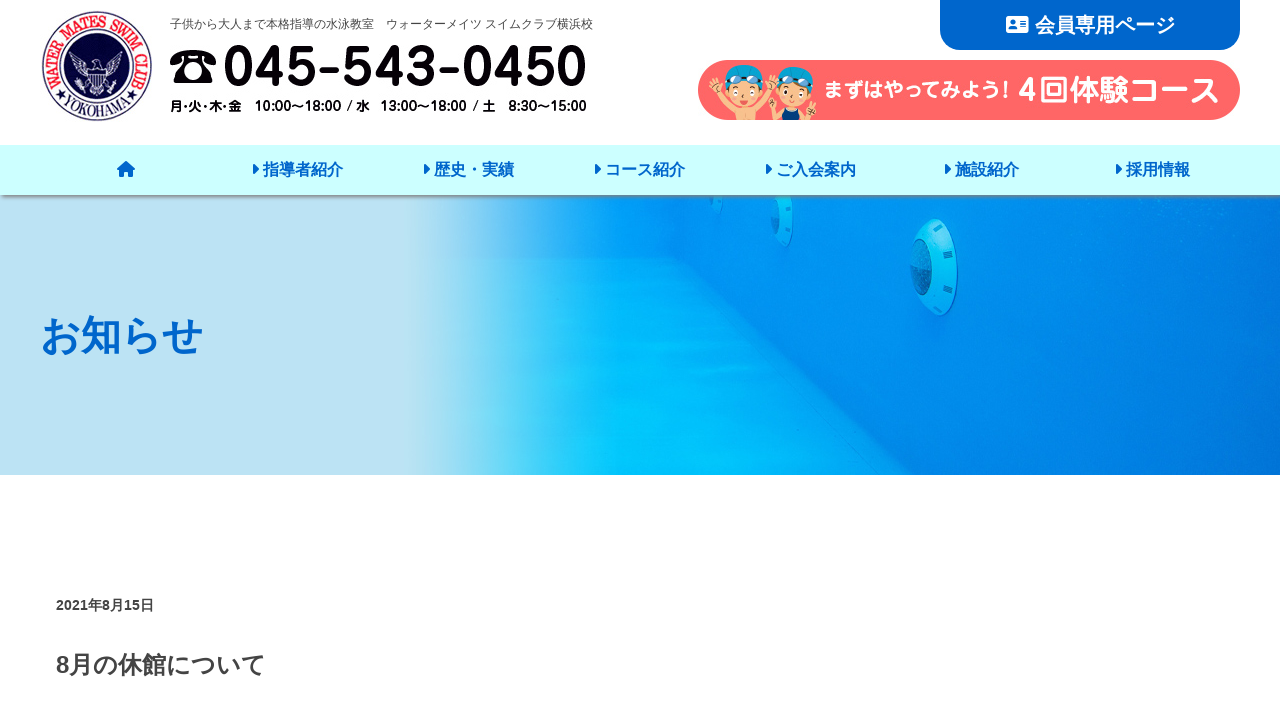

--- FILE ---
content_type: text/html; charset=UTF-8
request_url: https://wm-swimclub.com/news/closed202108/
body_size: 9601
content:

<!doctype html>
<html>
<head>
<meta charset="UTF-8">
<meta name="viewport" content="width=device-width">

<title>8月の休館について | 水泳教室ウォーターメイツ スイムクラブ横浜校</title>

<!-- ▼正規化URL▼ -->
<link rel="canonical" href="https://www.wm-swimclub.com/" />

<!-- ▼ディスクリプション▼ -->
<meta name="description" content="横浜港北区にあるスイムクラブ「ウォーターメイツ」は子供から大人まで本格的な水泳指導を誇る水泳教室です。多くのオリンピック選手を育て、これまでに約30,000人以上を指導してきました。ベビーコース、幼児コース、園児・小・中学生コース。WSSJ（スーパースイマージュニア）コース、選手コース、成人レディースコース、成人指導コース、マスターズコース、成人自由コースなど様々なコースをご用意。指導力が違います。4回体験コースも随時受付中。ぜひ一度お試し下さい" />
<meta name="keywords" content="横浜,港北区,綱島,ウォーターメイツ,スイムクラブ,スイミング,スクール,水泳教室,子供,教育,スポーツ振興" />	
<meta name ="copyright" content="Copyright (C) Watermates All rights reserved." />
<meta name="format-detection" content="telephone=no">	

<!-- ▼OGP指定▼ -->
<meta property="og:locale" content="ja_JP">
<meta property="og:type" content="website">
<meta property="og:site_name" content="水泳教室ウォーターメイツ スイムクラブ横浜校">
<meta property="og:image" content="https://wm-swimclub.com/wp-content/themes/watermates2021/imgs/ban_waterM_1200_630.jpg">
<meta property="og:title" content="8月の休館について">
<meta property="og:url" content="https://wm-swimclub.com/news/closed202108/">
<meta property="og:description" content="<p>８月３０日（月）・３１日（火）は月末休館となっております。受付業務・通常練習・バスの運行はありません。お間違いのないよう、ご注意ください。 引き続きホームページ・フェイスブックを、こまめにご確認下さいますようお願い申し上 [&hellip;]</p>
">
<meta name="twitter:card" content="summary_large_image" />

<!-- ▼各種アイコン・ファビコン▼ -->
<link rel="apple-touch-icon-precomposed" href="https://wm-swimclub.com/wp-content/themes/watermates2021/imgs/wm_fcon_180_180.jpg" />
<link rel="shortcut icon" href="https://wm-swimclub.com/wp-content/themes/watermates2021/imgs/wmicon.ico"/>

<!-- ▼レイアウトに関わる設定▼ -->
<script src="https://ajax.googleapis.com/ajax/libs/jquery/3.4.1/jquery.min.js"></script>
<script src="https://kit.fontawesome.com/4a11a41999.js" crossorigin="anonymous"></script>
	
<!--==============Animate.cssのCDNを読み込み===============-->
<link rel="stylesheet" href="https://cdnjs.cloudflare.com/ajax/libs/animate.css/4.0.0/animate.min.css">
<!--==============リセット===============-->
<link href="https://wm-swimclub.com/wp-content/themes/watermates2021/css/reset.css" rel="stylesheet" type="text/css" />
<!--==============アニメーション CS用の自作部分===============-->
<link href="https://wm-swimclub.com/wp-content/themes/watermates2021/css/ugokuweb.css" rel="stylesheet" type="text/css" />
	
<script type="text/javascript" src="https://wm-swimclub.com/wp-content/themes/watermates2021/js/scrolltop.js"></script> 

<link href="https://wm-swimclub.com/wp-content/themes/watermates2021/css/base2.css" rel="stylesheet" type="text/css" />	
<link href="https://wm-swimclub.com/wp-content/themes/watermates2021/css/pc3.css" rel="stylesheet" type="text/css" />
<link href="https://wm-swimclub.com/wp-content/themes/watermates2021/css/sp3.css" rel="stylesheet" type="text/css" />
<script type="text/javascript" src="https://wm-swimclub.com/wp-content/themes/watermates2021/js/scrolltop.js"></script>
<script type="text/javascript" src="https://wm-swimclub.com/wp-content/themes/watermates2021/js/smscroll.js"></script>
<link rel="stylesheet" href="https://cdnjs.cloudflare.com/ajax/libs/font-awesome/6.4.2/css/all.min.css" integrity="sha512-z3gLpd7yknf1YoNbCzqRKc4qyor8gaKU1qmn+CShxbuBusANI9QpRohGBreCFkKxLhei6S9CQXFEbbKuqLg0DA==" crossorigin="anonymous" referrerpolicy="no-referrer" />	

<script src="https://wm-swimclub.com/wp-content/themes/watermates2021/js/jquery.bgswitcher.js"></script> 
<script>
        jQuery(function($) {
    $('.bg-switcher').bgSwitcher({
        images: ['https://wm-swimclub.com/wp-content/themes/watermates2021/imgs/img_main1.jpg','https://wm-swimclub.com/wp-content/themes/watermates2021/imgs/img_main2.jpg'], // 切り替え画像
        Interval: 5000, //切り替えの間隔 1000=1秒
        start: true, //$.fn.bgswitcher(config)をコールした時に切り替えを開始する
        loop: true, //切り替えをループする
        shuffle: false, //背景画像の順番をシャッフルする
        effect: "fade", //エフェクトの種類 "fade" "blind" "clip" "slide" "drop" "hide"
        duration: 1000, //エフェクトの時間 1000=1秒
        easing: "swing", //エフェクトのイージング "swing" "linear"
    });
});
</script>	


<!--WPの管理画面からcssを追記して反映するように一番下に　これでstyle.cssも読み込む-->	
<link rel="stylesheet" href="https://wm-swimclub.com/wp-content/themes/watermates2021/style.css">
<meta name='robots' content='max-image-preview:large' />
<link rel="alternate" title="oEmbed (JSON)" type="application/json+oembed" href="https://wm-swimclub.com/wp-json/oembed/1.0/embed?url=https%3A%2F%2Fwm-swimclub.com%2Fnews%2Fclosed202108%2F" />
<link rel="alternate" title="oEmbed (XML)" type="text/xml+oembed" href="https://wm-swimclub.com/wp-json/oembed/1.0/embed?url=https%3A%2F%2Fwm-swimclub.com%2Fnews%2Fclosed202108%2F&#038;format=xml" />
<style id='wp-img-auto-sizes-contain-inline-css' type='text/css'>
img:is([sizes=auto i],[sizes^="auto," i]){contain-intrinsic-size:3000px 1500px}
/*# sourceURL=wp-img-auto-sizes-contain-inline-css */
</style>
<style id='wp-block-paragraph-inline-css' type='text/css'>
.is-small-text{font-size:.875em}.is-regular-text{font-size:1em}.is-large-text{font-size:2.25em}.is-larger-text{font-size:3em}.has-drop-cap:not(:focus):first-letter{float:left;font-size:8.4em;font-style:normal;font-weight:100;line-height:.68;margin:.05em .1em 0 0;text-transform:uppercase}body.rtl .has-drop-cap:not(:focus):first-letter{float:none;margin-left:.1em}p.has-drop-cap.has-background{overflow:hidden}:root :where(p.has-background){padding:1.25em 2.375em}:where(p.has-text-color:not(.has-link-color)) a{color:inherit}p.has-text-align-left[style*="writing-mode:vertical-lr"],p.has-text-align-right[style*="writing-mode:vertical-rl"]{rotate:180deg}
/*# sourceURL=https://wm-swimclub.com/wp-includes/blocks/paragraph/style.min.css */
</style>
<style id='wp-emoji-styles-inline-css' type='text/css'>

	img.wp-smiley, img.emoji {
		display: inline !important;
		border: none !important;
		box-shadow: none !important;
		height: 1em !important;
		width: 1em !important;
		margin: 0 0.07em !important;
		vertical-align: -0.1em !important;
		background: none !important;
		padding: 0 !important;
	}
/*# sourceURL=wp-emoji-styles-inline-css */
</style>
<style id='wp-block-library-inline-css' type='text/css'>
:root{--wp-block-synced-color:#7a00df;--wp-block-synced-color--rgb:122,0,223;--wp-bound-block-color:var(--wp-block-synced-color);--wp-editor-canvas-background:#ddd;--wp-admin-theme-color:#007cba;--wp-admin-theme-color--rgb:0,124,186;--wp-admin-theme-color-darker-10:#006ba1;--wp-admin-theme-color-darker-10--rgb:0,107,160.5;--wp-admin-theme-color-darker-20:#005a87;--wp-admin-theme-color-darker-20--rgb:0,90,135;--wp-admin-border-width-focus:2px}@media (min-resolution:192dpi){:root{--wp-admin-border-width-focus:1.5px}}.wp-element-button{cursor:pointer}:root .has-very-light-gray-background-color{background-color:#eee}:root .has-very-dark-gray-background-color{background-color:#313131}:root .has-very-light-gray-color{color:#eee}:root .has-very-dark-gray-color{color:#313131}:root .has-vivid-green-cyan-to-vivid-cyan-blue-gradient-background{background:linear-gradient(135deg,#00d084,#0693e3)}:root .has-purple-crush-gradient-background{background:linear-gradient(135deg,#34e2e4,#4721fb 50%,#ab1dfe)}:root .has-hazy-dawn-gradient-background{background:linear-gradient(135deg,#faaca8,#dad0ec)}:root .has-subdued-olive-gradient-background{background:linear-gradient(135deg,#fafae1,#67a671)}:root .has-atomic-cream-gradient-background{background:linear-gradient(135deg,#fdd79a,#004a59)}:root .has-nightshade-gradient-background{background:linear-gradient(135deg,#330968,#31cdcf)}:root .has-midnight-gradient-background{background:linear-gradient(135deg,#020381,#2874fc)}:root{--wp--preset--font-size--normal:16px;--wp--preset--font-size--huge:42px}.has-regular-font-size{font-size:1em}.has-larger-font-size{font-size:2.625em}.has-normal-font-size{font-size:var(--wp--preset--font-size--normal)}.has-huge-font-size{font-size:var(--wp--preset--font-size--huge)}.has-text-align-center{text-align:center}.has-text-align-left{text-align:left}.has-text-align-right{text-align:right}.has-fit-text{white-space:nowrap!important}#end-resizable-editor-section{display:none}.aligncenter{clear:both}.items-justified-left{justify-content:flex-start}.items-justified-center{justify-content:center}.items-justified-right{justify-content:flex-end}.items-justified-space-between{justify-content:space-between}.screen-reader-text{border:0;clip-path:inset(50%);height:1px;margin:-1px;overflow:hidden;padding:0;position:absolute;width:1px;word-wrap:normal!important}.screen-reader-text:focus{background-color:#ddd;clip-path:none;color:#444;display:block;font-size:1em;height:auto;left:5px;line-height:normal;padding:15px 23px 14px;text-decoration:none;top:5px;width:auto;z-index:100000}html :where(.has-border-color){border-style:solid}html :where([style*=border-top-color]){border-top-style:solid}html :where([style*=border-right-color]){border-right-style:solid}html :where([style*=border-bottom-color]){border-bottom-style:solid}html :where([style*=border-left-color]){border-left-style:solid}html :where([style*=border-width]){border-style:solid}html :where([style*=border-top-width]){border-top-style:solid}html :where([style*=border-right-width]){border-right-style:solid}html :where([style*=border-bottom-width]){border-bottom-style:solid}html :where([style*=border-left-width]){border-left-style:solid}html :where(img[class*=wp-image-]){height:auto;max-width:100%}:where(figure){margin:0 0 1em}html :where(.is-position-sticky){--wp-admin--admin-bar--position-offset:var(--wp-admin--admin-bar--height,0px)}@media screen and (max-width:600px){html :where(.is-position-sticky){--wp-admin--admin-bar--position-offset:0px}}

/*# sourceURL=wp-block-library-inline-css */
</style><style id='global-styles-inline-css' type='text/css'>
:root{--wp--preset--aspect-ratio--square: 1;--wp--preset--aspect-ratio--4-3: 4/3;--wp--preset--aspect-ratio--3-4: 3/4;--wp--preset--aspect-ratio--3-2: 3/2;--wp--preset--aspect-ratio--2-3: 2/3;--wp--preset--aspect-ratio--16-9: 16/9;--wp--preset--aspect-ratio--9-16: 9/16;--wp--preset--color--black: #000000;--wp--preset--color--cyan-bluish-gray: #abb8c3;--wp--preset--color--white: #ffffff;--wp--preset--color--pale-pink: #f78da7;--wp--preset--color--vivid-red: #cf2e2e;--wp--preset--color--luminous-vivid-orange: #ff6900;--wp--preset--color--luminous-vivid-amber: #fcb900;--wp--preset--color--light-green-cyan: #7bdcb5;--wp--preset--color--vivid-green-cyan: #00d084;--wp--preset--color--pale-cyan-blue: #8ed1fc;--wp--preset--color--vivid-cyan-blue: #0693e3;--wp--preset--color--vivid-purple: #9b51e0;--wp--preset--gradient--vivid-cyan-blue-to-vivid-purple: linear-gradient(135deg,rgb(6,147,227) 0%,rgb(155,81,224) 100%);--wp--preset--gradient--light-green-cyan-to-vivid-green-cyan: linear-gradient(135deg,rgb(122,220,180) 0%,rgb(0,208,130) 100%);--wp--preset--gradient--luminous-vivid-amber-to-luminous-vivid-orange: linear-gradient(135deg,rgb(252,185,0) 0%,rgb(255,105,0) 100%);--wp--preset--gradient--luminous-vivid-orange-to-vivid-red: linear-gradient(135deg,rgb(255,105,0) 0%,rgb(207,46,46) 100%);--wp--preset--gradient--very-light-gray-to-cyan-bluish-gray: linear-gradient(135deg,rgb(238,238,238) 0%,rgb(169,184,195) 100%);--wp--preset--gradient--cool-to-warm-spectrum: linear-gradient(135deg,rgb(74,234,220) 0%,rgb(151,120,209) 20%,rgb(207,42,186) 40%,rgb(238,44,130) 60%,rgb(251,105,98) 80%,rgb(254,248,76) 100%);--wp--preset--gradient--blush-light-purple: linear-gradient(135deg,rgb(255,206,236) 0%,rgb(152,150,240) 100%);--wp--preset--gradient--blush-bordeaux: linear-gradient(135deg,rgb(254,205,165) 0%,rgb(254,45,45) 50%,rgb(107,0,62) 100%);--wp--preset--gradient--luminous-dusk: linear-gradient(135deg,rgb(255,203,112) 0%,rgb(199,81,192) 50%,rgb(65,88,208) 100%);--wp--preset--gradient--pale-ocean: linear-gradient(135deg,rgb(255,245,203) 0%,rgb(182,227,212) 50%,rgb(51,167,181) 100%);--wp--preset--gradient--electric-grass: linear-gradient(135deg,rgb(202,248,128) 0%,rgb(113,206,126) 100%);--wp--preset--gradient--midnight: linear-gradient(135deg,rgb(2,3,129) 0%,rgb(40,116,252) 100%);--wp--preset--font-size--small: 13px;--wp--preset--font-size--medium: 20px;--wp--preset--font-size--large: 36px;--wp--preset--font-size--x-large: 42px;--wp--preset--spacing--20: 0.44rem;--wp--preset--spacing--30: 0.67rem;--wp--preset--spacing--40: 1rem;--wp--preset--spacing--50: 1.5rem;--wp--preset--spacing--60: 2.25rem;--wp--preset--spacing--70: 3.38rem;--wp--preset--spacing--80: 5.06rem;--wp--preset--shadow--natural: 6px 6px 9px rgba(0, 0, 0, 0.2);--wp--preset--shadow--deep: 12px 12px 50px rgba(0, 0, 0, 0.4);--wp--preset--shadow--sharp: 6px 6px 0px rgba(0, 0, 0, 0.2);--wp--preset--shadow--outlined: 6px 6px 0px -3px rgb(255, 255, 255), 6px 6px rgb(0, 0, 0);--wp--preset--shadow--crisp: 6px 6px 0px rgb(0, 0, 0);}:where(.is-layout-flex){gap: 0.5em;}:where(.is-layout-grid){gap: 0.5em;}body .is-layout-flex{display: flex;}.is-layout-flex{flex-wrap: wrap;align-items: center;}.is-layout-flex > :is(*, div){margin: 0;}body .is-layout-grid{display: grid;}.is-layout-grid > :is(*, div){margin: 0;}:where(.wp-block-columns.is-layout-flex){gap: 2em;}:where(.wp-block-columns.is-layout-grid){gap: 2em;}:where(.wp-block-post-template.is-layout-flex){gap: 1.25em;}:where(.wp-block-post-template.is-layout-grid){gap: 1.25em;}.has-black-color{color: var(--wp--preset--color--black) !important;}.has-cyan-bluish-gray-color{color: var(--wp--preset--color--cyan-bluish-gray) !important;}.has-white-color{color: var(--wp--preset--color--white) !important;}.has-pale-pink-color{color: var(--wp--preset--color--pale-pink) !important;}.has-vivid-red-color{color: var(--wp--preset--color--vivid-red) !important;}.has-luminous-vivid-orange-color{color: var(--wp--preset--color--luminous-vivid-orange) !important;}.has-luminous-vivid-amber-color{color: var(--wp--preset--color--luminous-vivid-amber) !important;}.has-light-green-cyan-color{color: var(--wp--preset--color--light-green-cyan) !important;}.has-vivid-green-cyan-color{color: var(--wp--preset--color--vivid-green-cyan) !important;}.has-pale-cyan-blue-color{color: var(--wp--preset--color--pale-cyan-blue) !important;}.has-vivid-cyan-blue-color{color: var(--wp--preset--color--vivid-cyan-blue) !important;}.has-vivid-purple-color{color: var(--wp--preset--color--vivid-purple) !important;}.has-black-background-color{background-color: var(--wp--preset--color--black) !important;}.has-cyan-bluish-gray-background-color{background-color: var(--wp--preset--color--cyan-bluish-gray) !important;}.has-white-background-color{background-color: var(--wp--preset--color--white) !important;}.has-pale-pink-background-color{background-color: var(--wp--preset--color--pale-pink) !important;}.has-vivid-red-background-color{background-color: var(--wp--preset--color--vivid-red) !important;}.has-luminous-vivid-orange-background-color{background-color: var(--wp--preset--color--luminous-vivid-orange) !important;}.has-luminous-vivid-amber-background-color{background-color: var(--wp--preset--color--luminous-vivid-amber) !important;}.has-light-green-cyan-background-color{background-color: var(--wp--preset--color--light-green-cyan) !important;}.has-vivid-green-cyan-background-color{background-color: var(--wp--preset--color--vivid-green-cyan) !important;}.has-pale-cyan-blue-background-color{background-color: var(--wp--preset--color--pale-cyan-blue) !important;}.has-vivid-cyan-blue-background-color{background-color: var(--wp--preset--color--vivid-cyan-blue) !important;}.has-vivid-purple-background-color{background-color: var(--wp--preset--color--vivid-purple) !important;}.has-black-border-color{border-color: var(--wp--preset--color--black) !important;}.has-cyan-bluish-gray-border-color{border-color: var(--wp--preset--color--cyan-bluish-gray) !important;}.has-white-border-color{border-color: var(--wp--preset--color--white) !important;}.has-pale-pink-border-color{border-color: var(--wp--preset--color--pale-pink) !important;}.has-vivid-red-border-color{border-color: var(--wp--preset--color--vivid-red) !important;}.has-luminous-vivid-orange-border-color{border-color: var(--wp--preset--color--luminous-vivid-orange) !important;}.has-luminous-vivid-amber-border-color{border-color: var(--wp--preset--color--luminous-vivid-amber) !important;}.has-light-green-cyan-border-color{border-color: var(--wp--preset--color--light-green-cyan) !important;}.has-vivid-green-cyan-border-color{border-color: var(--wp--preset--color--vivid-green-cyan) !important;}.has-pale-cyan-blue-border-color{border-color: var(--wp--preset--color--pale-cyan-blue) !important;}.has-vivid-cyan-blue-border-color{border-color: var(--wp--preset--color--vivid-cyan-blue) !important;}.has-vivid-purple-border-color{border-color: var(--wp--preset--color--vivid-purple) !important;}.has-vivid-cyan-blue-to-vivid-purple-gradient-background{background: var(--wp--preset--gradient--vivid-cyan-blue-to-vivid-purple) !important;}.has-light-green-cyan-to-vivid-green-cyan-gradient-background{background: var(--wp--preset--gradient--light-green-cyan-to-vivid-green-cyan) !important;}.has-luminous-vivid-amber-to-luminous-vivid-orange-gradient-background{background: var(--wp--preset--gradient--luminous-vivid-amber-to-luminous-vivid-orange) !important;}.has-luminous-vivid-orange-to-vivid-red-gradient-background{background: var(--wp--preset--gradient--luminous-vivid-orange-to-vivid-red) !important;}.has-very-light-gray-to-cyan-bluish-gray-gradient-background{background: var(--wp--preset--gradient--very-light-gray-to-cyan-bluish-gray) !important;}.has-cool-to-warm-spectrum-gradient-background{background: var(--wp--preset--gradient--cool-to-warm-spectrum) !important;}.has-blush-light-purple-gradient-background{background: var(--wp--preset--gradient--blush-light-purple) !important;}.has-blush-bordeaux-gradient-background{background: var(--wp--preset--gradient--blush-bordeaux) !important;}.has-luminous-dusk-gradient-background{background: var(--wp--preset--gradient--luminous-dusk) !important;}.has-pale-ocean-gradient-background{background: var(--wp--preset--gradient--pale-ocean) !important;}.has-electric-grass-gradient-background{background: var(--wp--preset--gradient--electric-grass) !important;}.has-midnight-gradient-background{background: var(--wp--preset--gradient--midnight) !important;}.has-small-font-size{font-size: var(--wp--preset--font-size--small) !important;}.has-medium-font-size{font-size: var(--wp--preset--font-size--medium) !important;}.has-large-font-size{font-size: var(--wp--preset--font-size--large) !important;}.has-x-large-font-size{font-size: var(--wp--preset--font-size--x-large) !important;}
/*# sourceURL=global-styles-inline-css */
</style>

<style id='classic-theme-styles-inline-css' type='text/css'>
/*! This file is auto-generated */
.wp-block-button__link{color:#fff;background-color:#32373c;border-radius:9999px;box-shadow:none;text-decoration:none;padding:calc(.667em + 2px) calc(1.333em + 2px);font-size:1.125em}.wp-block-file__button{background:#32373c;color:#fff;text-decoration:none}
/*# sourceURL=/wp-includes/css/classic-themes.min.css */
</style>
<link rel="https://api.w.org/" href="https://wm-swimclub.com/wp-json/" /><link rel="alternate" title="JSON" type="application/json" href="https://wm-swimclub.com/wp-json/wp/v2/posts/118" /><link rel="EditURI" type="application/rsd+xml" title="RSD" href="https://wm-swimclub.com/xmlrpc.php?rsd" />
<meta name="generator" content="WordPress 6.9" />
<link rel="canonical" href="https://wm-swimclub.com/news/closed202108/" />
<link rel='shortlink' href='https://wm-swimclub.com/?p=118' />
	
</head>	

<body oncontextmenu="return false;" oncopy="return false;">
<div id="fb-root"></div>
<script async defer crossorigin="anonymous" src="https://connect.facebook.net/ja_JP/sdk.js#xfbml=1&version=v11.0&appId=170268086384608&autoLogAppEvents=1" nonce="xXNyQqnK"></script>	
<div id="wrapper">

<header>
<div class="header">
<div class="headbox"> 
  
  <div class="headlogo"><img src="https://wm-swimclub.com/wp-content/themes/watermates2021/imgs/headlogo.jpg" width="112" height="113" alt="ウォーターメイツ スイムクラブ横浜校"/></div>
  
  <div class="telbox">
  <h1>子供から大人まで本格指導の水泳教室　ウォーターメイツ スイムクラブ横浜校</h1>
  <div class="headtel"><img src="https://wm-swimclub.com/wp-content/themes/watermates2021/imgs/tel-2.jpg" width="416" height="68" alt="TEL:045-543-0450"/></div>
  </div>
  
  <a href="https://wm-swimclub.com//category/menberinfo/"><div class="btn_member pc_only"><i class="fas fa-address-card"></i>&nbsp;会員専用ページ</div></a>
  <div class="btn_taiken"><a href="https://wm-swimclub.com/wp-content/themes/watermates2021/taiken/"><img src="https://wm-swimclub.com/wp-content/themes/watermates2021/imgs/btn_taiken.jpg" width="542" height="60" alt="まずは体験"/></a></div>
</div><!--headbox-->
	
<div class="btn-gnavi">
        <span></span>
        <span></span>
        <span></span>
	
<nav id="global-navi">
<ul class="menu"> 
	<li><a href="https://wm-swimclub.com/"><i class="fas fa-home"></i></a></li>
	<li><a href="https://wm-swimclub.com//category/coachinfo/"><i class="fas fa-caret-right"></i>&nbsp;指導者紹介</a></li>
	<li><a href="https://wm-swimclub.com/wp-content/themes/watermates2021/history./"><i class="fas fa-caret-right"></i>&nbsp;歴史・実績</a></li>
	<li><a href="https://wm-swimclub.com/wp-content/themes/watermates2021/course/"><i class="fas fa-caret-right"></i>&nbsp;コース紹介</a></li>
	<li><a href="https://wm-swimclub.com/wp-content/themes/watermates2021/nyukai/"><i class="fas fa-caret-right"></i>&nbsp;ご入会案内</a></li> 
	<li><a href="https://wm-swimclub.com/wp-content/themes/watermates2021/about/"><i class="fas fa-caret-right"></i>&nbsp;施設紹介</a></li>
	<li><a href="https://wm-swimclub.com/wp-content/themes/watermates2021/recruit/"><i class="fas fa-caret-right"></i>&nbsp;採用情報</a></li>
	<li class="sp_only"><a href="https://wm-swimclub.com//category/menberinfo/"><i class="fas fa-caret-right"></i>&nbsp;会員専用</a></li> 
	</ul>
</nav>
</div><!--bg_gnav-->
</div><!--header-->	
</header>
<main>
  <div class="content">
   <div class="h2box h2box_info">
        <div class="pageh2">お知らせ</div>
      </div> 
    
    
    <div class="w1200box_fl">
    
    <div class="w785box">
      
    <div class="infosinglebox">
      <div class="memberinfodate">2021年8月15日</div>
      <div class="memberinfottl wspace_mt1em">8月の休館について</div>
      <div class="memberinfotex wspace_mt3em">


<p>８月３０日（月）・３１日（火）は月末休館となっております。<br>受付業務・通常練習・バスの運行はありません。<br>お間違いのないよう、ご注意ください。</p>



<p>引き続きホームページ・フェイスブックを、こまめにご確認下さいますようお願い申し上げます。</p>

      </div>
        </div><!--infosinglebox-->
      
      

 <a href="https://wm-swimclub.com//category/news/"><div class="btn_blueline bgcenterout"><span>お知らせ一覧</span></div></a>
      
      
      
      
      
      </div><!--w785box-->
    
    
    
     <div class="w370box">
    
<div class="fbbox">
  <div class="fb-page" data-href="https://www.facebook.com/watermates/" data-tabs="timeline" data-width="370" data-height="550" data-small-header="true" data-adapt-container-width="true" data-hide-cover="true" data-show-facepile="true">
            <blockquote cite="https://www.facebook.com/watermates/" class="fb-xfbml-parse-ignore"><a href="https://www.facebook.com/watermates/">ウォーターメイツスイムクラブ横浜校</a></blockquote>
          </div>
    </div>
       
       
       
       
    
    </div><!--w370box-->
    
    </div>
    <!--w1200box-->
</main>

<footer>
<button class="scroll-top" id="js-button"><i class="fa fa-chevron-up" aria-hidden="true"></i></button>		
  <div class="footerbox">
	<div class="w1200box cf">
	  <div class="flogo"><img src="https://wm-swimclub.com/wp-content/themes/watermates2021/imgs/flogo.png" width="112" height="113" alt="ウォーターメイツスイムクラブ横浜校"/></div>
		<div class="foottexbox">
		<p>〒223-0052　神奈川県横浜市港北区綱島東1-19-5</p>
		<p>TEL:045-543-0450（代）</p>
		<p>FAX:045-544-8880</p>
		</div><!--foottexbox-->
		<a href="https://wm-swimclub.com/wp-content/themes/watermates2021/recruit/"><div class="btn_recruit">スタッフ募集！<br><span class="recruit_small">一緒に働く仲間を募集中！</span></div></a><!--btn_recruit-->
		
		<div class="adress">Copyright(C) Watermates CO. All Rights Reserved.</div>
		
    </div><!--w1200box-->
  </div><!--footerbox-->
</footer>
</div><!--wrapper-->
<script src="https://code.jquery.com/jquery-3.4.1.min.js" integrity="sha256-CSXorXvZcTkaix6Yvo6HppcZGetbYMGWSFlBw8HfCJo=" crossorigin="anonymous"></script>
<script src="https://wm-swimclub.com/wp-content/themes/watermates2021/js/2-1.js"></script><!--アニメーション用自作のjs 必ずjqueryの後に-->
<script src="https://wm-swimclub.com/wp-content/themes/watermates2021/js/9-1-6.js"></script><!--アニメーション用自作のjs 必ずjqueryの後に-->	
<script>
$(function(){
    $(".btn-gnavi").on("click", function(){
        // ハンバーガーメニューの位置を設定
        var rightVal = 0;
        if($(this).hasClass("open")) {
            // 位置を移動させメニューを開いた状態にする
            rightVal = -300;
            // メニューを開いたら次回クリック時は閉じた状態になるよう設定
            $(this).removeClass("open");
        } else {
            // メニューを開いたら次回クリック時は閉じた状態になるよう設定
            $(this).addClass("open");
        }
 
        $("#global-navi").stop().animate({
            right: rightVal
        }, 200);
    });
});	
	
</script> 		
</body>
<script type="speculationrules">
{"prefetch":[{"source":"document","where":{"and":[{"href_matches":"/*"},{"not":{"href_matches":["/wp-*.php","/wp-admin/*","/wp-content/uploads/*","/wp-content/*","/wp-content/plugins/*","/wp-content/themes/watermates2021/*","/*\\?(.+)"]}},{"not":{"selector_matches":"a[rel~=\"nofollow\"]"}},{"not":{"selector_matches":".no-prefetch, .no-prefetch a"}}]},"eagerness":"conservative"}]}
</script>
<script id="wp-emoji-settings" type="application/json">
{"baseUrl":"https://s.w.org/images/core/emoji/17.0.2/72x72/","ext":".png","svgUrl":"https://s.w.org/images/core/emoji/17.0.2/svg/","svgExt":".svg","source":{"concatemoji":"https://wm-swimclub.com/wp-includes/js/wp-emoji-release.min.js?ver=6.9"}}
</script>
<script type="module">
/* <![CDATA[ */
/*! This file is auto-generated */
const a=JSON.parse(document.getElementById("wp-emoji-settings").textContent),o=(window._wpemojiSettings=a,"wpEmojiSettingsSupports"),s=["flag","emoji"];function i(e){try{var t={supportTests:e,timestamp:(new Date).valueOf()};sessionStorage.setItem(o,JSON.stringify(t))}catch(e){}}function c(e,t,n){e.clearRect(0,0,e.canvas.width,e.canvas.height),e.fillText(t,0,0);t=new Uint32Array(e.getImageData(0,0,e.canvas.width,e.canvas.height).data);e.clearRect(0,0,e.canvas.width,e.canvas.height),e.fillText(n,0,0);const a=new Uint32Array(e.getImageData(0,0,e.canvas.width,e.canvas.height).data);return t.every((e,t)=>e===a[t])}function p(e,t){e.clearRect(0,0,e.canvas.width,e.canvas.height),e.fillText(t,0,0);var n=e.getImageData(16,16,1,1);for(let e=0;e<n.data.length;e++)if(0!==n.data[e])return!1;return!0}function u(e,t,n,a){switch(t){case"flag":return n(e,"\ud83c\udff3\ufe0f\u200d\u26a7\ufe0f","\ud83c\udff3\ufe0f\u200b\u26a7\ufe0f")?!1:!n(e,"\ud83c\udde8\ud83c\uddf6","\ud83c\udde8\u200b\ud83c\uddf6")&&!n(e,"\ud83c\udff4\udb40\udc67\udb40\udc62\udb40\udc65\udb40\udc6e\udb40\udc67\udb40\udc7f","\ud83c\udff4\u200b\udb40\udc67\u200b\udb40\udc62\u200b\udb40\udc65\u200b\udb40\udc6e\u200b\udb40\udc67\u200b\udb40\udc7f");case"emoji":return!a(e,"\ud83e\u1fac8")}return!1}function f(e,t,n,a){let r;const o=(r="undefined"!=typeof WorkerGlobalScope&&self instanceof WorkerGlobalScope?new OffscreenCanvas(300,150):document.createElement("canvas")).getContext("2d",{willReadFrequently:!0}),s=(o.textBaseline="top",o.font="600 32px Arial",{});return e.forEach(e=>{s[e]=t(o,e,n,a)}),s}function r(e){var t=document.createElement("script");t.src=e,t.defer=!0,document.head.appendChild(t)}a.supports={everything:!0,everythingExceptFlag:!0},new Promise(t=>{let n=function(){try{var e=JSON.parse(sessionStorage.getItem(o));if("object"==typeof e&&"number"==typeof e.timestamp&&(new Date).valueOf()<e.timestamp+604800&&"object"==typeof e.supportTests)return e.supportTests}catch(e){}return null}();if(!n){if("undefined"!=typeof Worker&&"undefined"!=typeof OffscreenCanvas&&"undefined"!=typeof URL&&URL.createObjectURL&&"undefined"!=typeof Blob)try{var e="postMessage("+f.toString()+"("+[JSON.stringify(s),u.toString(),c.toString(),p.toString()].join(",")+"));",a=new Blob([e],{type:"text/javascript"});const r=new Worker(URL.createObjectURL(a),{name:"wpTestEmojiSupports"});return void(r.onmessage=e=>{i(n=e.data),r.terminate(),t(n)})}catch(e){}i(n=f(s,u,c,p))}t(n)}).then(e=>{for(const n in e)a.supports[n]=e[n],a.supports.everything=a.supports.everything&&a.supports[n],"flag"!==n&&(a.supports.everythingExceptFlag=a.supports.everythingExceptFlag&&a.supports[n]);var t;a.supports.everythingExceptFlag=a.supports.everythingExceptFlag&&!a.supports.flag,a.supports.everything||((t=a.source||{}).concatemoji?r(t.concatemoji):t.wpemoji&&t.twemoji&&(r(t.twemoji),r(t.wpemoji)))});
//# sourceURL=https://wm-swimclub.com/wp-includes/js/wp-emoji-loader.min.js
/* ]]> */
</script>
</html>

--- FILE ---
content_type: text/css
request_url: https://wm-swimclub.com/wp-content/themes/watermates2021/css/ugokuweb.css
body_size: 551
content:
@charset "utf-8";

/*はじめは透過0に*/

/*スタート時に透過0だと綺麗に出現する*/

.fadeInUpTrigger{
	opacity: 0;
}
.fadeInDownTrigger{
	opacity: 0;

}
/*========= アニメーションの指定 ===============*/


/* アニメーションの回数を決めるCSS*/

.count2{  
	animation-iteration-count: 2;/*この数字を必要回数分に変更*/
}

/* アニメーションスタートの遅延時間を決めるCSS*/

.delay-time{  
	animation-delay: 0.5s;
}

/* アニメーション自体が変化する時間を決めるCSS*/

.change-time{  
	animation-duration: 4.5s;/*この数字を変化させたい時間に変更*/
}





--- FILE ---
content_type: text/css
request_url: https://wm-swimclub.com/wp-content/themes/watermates2021/css/base2.css
body_size: 1681
content:
@charset "UTF-8";

/*PC用表示*/
html.body{ width:100%;
}
/*------------------------------------------------------------
	リセット
------------------------------------------------------------*/
html, body, div, span, applet, object, iframe,
h1, h2, h3, h4, h5, h6, p, blockquote, pre,
a, abbr, acronym, address, big, cite, code,
del, dfn, em, img, ins, kbd, q, s, samp,
small, strike, strong, sub, sup, tt, var,
b, u, i, center,
dl, dt, dd, ol, ul, li,
fieldset, form, label, legend,
table, caption, tbody, tfoot, thead, tr, th, td,
article, aside, canvas, details, embed, 
figure, figcaption, footer, header, hgroup, 
menu, nav, output, ruby, section, summary,
time, mark, audio, video {
    margin: 0;
    padding: 0;
    border: 0;
    font-size: 100%;
    font: inherit;
    vertical-align: baseline;
}
/* HTML5 display-role reset for older browsers */
article, aside, details, figcaption, figure, 
footer, header, hgroup, menu, nav, section {
    display: block;
}
body {
    line-height: 1;
}
ol, ul {
    list-style: none;
}
blockquote, q {
    quotes: none;
}
blockquote:before, blockquote:after,
q:before, q:after {
    content: '';
    content: none;
}
table {
    border-collapse: collapse;
    border-spacing: 0;
}

/*------------------------------------------------------------
	クリアフィクス
------------------------------------------------------------*/
.cf:after {
	content: "";
	display: block;
	clear: both;
}
.cf {
	zoom: 1;
}

/*------------------------------------------------------------
	フォント
------------------------------------------------------------*/
body{
font-family: 'メイリオ', Meiryo, 'Lato', 'Noto Sans JP', 'ヒラギノ角ゴ ProN', 'Hiragino Kaku Gothic ProN',  'ＭＳ Ｐゴシック', 'MS PGothic', sans-serif;
	font-size:16px;
	line-height:180%;
	color:#444444;
}
.bold{
	font-weight: bold;
}
.fsize_large{
	font-size: 1.3em;
	line-height: 1.8em;
	margin-bottom: 1em;
}
.fsize_small{
	font-size: 0.85em;
	line-height: 1.4em;
}
.s18{
	font-size: 18px;
	line-height: 1.8em;
}
.s12{
	font-size: 12px;
}
h2{
	font-weight: bold;
	font-size: 1.7em;
	color: #009f3e;/*テーマカラー*/
}


/*------------------------------------------------------------
	基本フォントリンク
------------------------------------------------------------*/
.boldred{
	font-weight: bold;
	color: red;
}
.redatention{
	font-size: 0.7em;
	font-weight: bold;
	color: red;
}
.atention{
	font-size: 0.9em;
	font-weight: bold;
	line-height: 1.4em;
	padding-top: 10px;
}
a:link { 
	color: #444444; 
	font-weight: bold;
	text-decoration: none;
}
a:visited {
	color: #0066cc;/*テーマカラーブルー*/
}
a:hover {
		color: #0066cc;/*テーマカラーブルー*/
}
a:active { color: #0066cc;/*テーマカラーブルー*/
	}


/*----------配置----------*/

.left{
	float: left;
}
.right{
	float: right;
}
.tcenter{
 text-align: center	
}
.tright{
	text-align: right;
}
.blockcenter{
	margin: 0 auto;
}


/*------------段落---------------*/
.wspace3em{
	padding-top: 5em;
	padding-bottom: 3em;
}
.wspace2em{
	padding-top: 2em;
	padding-bottom: 2em;
}
.wspace_pt5em{
	padding-top: 5em;
}

.wspace_mt3em{
	margin-top: 3em;
}

.wspace_mt1em{
	margin-top: 1em;
}
.wspace_mb2em{
	margin-bottom: 2em;
}

.wspace_mt2em{
	padding-top: 2em;
}
.wspace_pt3em{
	padding-top: 3em;
}
/*------------------------------------------------------------
	画像の切り替え
------------------------------------------------------------*/
/* パソコンで見たときは"pc"のclassがついた画像が表示される */
.pc { display: block !important; }
.sp { display: none !important; }
/* スマートフォンで見たときは"sp"のclassがついた画像が表示される */
@media screen and (max-width: 620px){
.pc { display: none !important; }
.sp { display: block !important; }
}

/*------------------------------------------------------------
	iPhone、Androidの長押し画像保存を禁止
------------------------------------------------------------*/
.nocopy_img {
  pointer-events: none;
}

/*------------------------------------------------------------
	ページスクロール
------------------------------------------------------------*/

.scroll-top {
  position: fixed;
  right: 20px;
  bottom: 20px;
  z-index: 100;
  background-color: #ff6666;/*テーマカラーピンク*/
  opacity: .8;
  width: 50px;
  height: 50px;
  border-radius: 50%;
  border: none;
  color: #fff;
}
.scroll-top:hover {
  cursor: pointer;
}


--- FILE ---
content_type: text/css
request_url: https://wm-swimclub.com/wp-content/themes/watermates2021/css/pc3.css
body_size: 6354
content:
@charset "UTF-8";
/* CSS Document */

/*------------------------------------------------------------
	共通
------------------------------------------------------------*/

#wrapper{
	width: 100%;
	overflow: hidden;
}
/*------------------------------------------------------------
	レイアウト共通
------------------------------------------------------------*/

.w1200box{
	width: 1200px;
	margin: 0 auto;
}
.w1200box_fl{
	width: 1200px;
	margin: 0 auto;
	display: flex;
	justify-content: space-between;/*均等配置*/
	flex-wrap:wrap;/*収まらない場合は複数行に*/
}
.w1200box_fl-st{
	width: 1200px;
	margin: 0 auto;
	display: flex;
	justify-content: flex-start;;/*アイテムを左揃え*/
	flex-wrap:wrap;/*収まらない場合は複数行に*/
}
.w1440box{
	width: 1440px;
	margin: 0 auto;
}
.w785box{
	width: 785px;
}
.w370box{
	width: 370px;
}
.sp_only{
		display: none;
}
	
.pc_only{
		display: inline;
}


/*ヘッダー固定分*/
.content{
	padding-top: 195px;
}
/*h2*/
.h2box{
	width: 100%;
	height: 280px;
	margin-bottom: 100px;
}
.pageh2{
	font-size: 40px;
	font-weight: bold;
	width: 1200px;
	height: 280px;
	line-height: 280px;
	margin: 0 auto;
	color: #0066cc;/*テーマカラーブルー*/
	
}

/*------------------------------------------------------------
	背景共通
------------------------------------------------------------*/
.bg_yellowline{
background-color: rgba(255, 255, 255, 1);
background-image: repeating-linear-gradient(90deg, transparent, transparent 5px, rgba(255, 253, 156, 0.8) 5px, rgba(255, 253, 156, 0.8) 8px );
}

.bg_lightbluedot{
background: #ebffff;
background-image: radial-gradient(#cdffff 20%, transparent 0), radial-gradient(#cdffff 20%, transparent 0);
background-position: 0 0, 10px 10px;
background-size: 20px 20px;
}
.bg_yellowdot{
background: #fffde1;
background-image: radial-gradient(#fff79a 20%, transparent 0), radial-gradient(#fff79a 20%, transparent 0);
background-position: 0 0, 10px 10px;
background-size: 20px 20px;
}

.bg_pinkdot{
background: #fff4f7;
background-image: radial-gradient(#ffe8ef 20%, transparent 0), radial-gradient(#ffe8ef 20%, transparent 0);
background-position: 0 0, 10px 10px;
background-size: 20px 20px;
}

.bg_kimidoridot{
background: #f1fdea;
background-image: radial-gradient(#e3fbd5 20%, transparent 0), radial-gradient(#e3fbd5 20%, transparent 0);
background-position: 0 0, 10px 10px;
background-size: 20px 20px;
}
.bg_orangedot{
background: #fcf0c2;
background-image: radial-gradient(#fae8a1 20%, transparent 0), radial-gradient(#fae8a1 20%, transparent 0);
background-position: 0 0, 10px 10px;
background-size: 20px 20px;
}
.bg_purpledot{
background: #e2e2ff;
background-image: radial-gradient(#dbdbff 20%, transparent 0), radial-gradient(#dbdbff 20%, transparent 0);
background-position: 0 0, 10px 10px;
background-size: 20px 20px;
}
.bg_bluedot{
background: #e5f2f9;
background-image: radial-gradient(#d7eaf6 20%, transparent 0), radial-gradient(#d7eaf6 20%, transparent 0);
background-position: 0 0, 10px 10px;
background-size: 20px 20px;
}
.bg_mizuirodot{
background: #dff9fd;
background-image: radial-gradient(#d0f6fc 20%, transparent 0), radial-gradient(#d0f6fc 20%, transparent 0);
background-position: 0 0, 10px 10px;
background-size: 20px 20px;
}
/*------------------------------------------------------------
	ヘッダー
------------------------------------------------------------*/
.header{
	width: 100%;
	height: 195px;
	box-shadow: 2px 2px 4px gray;
	position: fixed;
	background-color: #ffffff;
	z-index: 999;
}
.headbox{
	width: 1200px;
	height: 145px;
	margin: 0 auto;
	background-color: #fff;
	position: relative;
}
.headlogo{
	width: 112px;
	height: 113px;
	position: absolute;
	top:10px;
	left:0px;
}
.telbox{
	width: 416px
}
h1{
	font-size: 12px;
	position: absolute;
	top:10px;
	left:130px;
}
.headtel{
	width: 416px;
	height: 68px;
	position: absolute;
	top:45px;
	left:130px;
}
.btn_member{
	width: 300px;
	height: 50px;
	background-color: #0066cc;/*テーマカラーブルー*/
	color: #ffffff;
	border-radius: 0 0 20px 20px;
	position: absolute;
	top:0;
	right: 0;
	font-size: 20px;
	line-height: 50px;
	text-align: center;
	transition: all .2s;
}
.btn_member:hover{
	background-color: #ccffff;/*テーマカラー水色*/
	color: #0066cc;
	border: solid 2px #0066cc;
	box-sizing: border-box;

}
.btn_taiken{
	width: 542px;
	height: 60px;
	position: absolute;
	top:60px;
	right: 0;
	transition: all .2s;
}
.btn_taiken:hover{
	 opacity: 0.6;
}

/*------------------------------------------------------------
	ヘッダーナビゲーション
------------------------------------------------------------*/
.btn-gnavi{
	width: 100%;
	height: 50px;
	background-color: #ccffff;/*テーマカラー水色*/
}
ul.menu{
	width: 1200px;
	height: 50px;
	margin: 0 auto;
	display: flex;
}
ul.menu li{
	height: 50px;
	width: 171px;
	line-height: 50px;
	float: left;
	color: #0066cc;/*テーマカラーブルー*/
	font-weight: bold;
    transition: all  0.3s ease;
	flex-direction: row;
	flex-wrap: nowrap;
	justify-content: space-between;
	text-align: center;
}
ul.menu li a{
	color: #0066cc;/*テーマカラーブルー*/
		display: block;

}

ul.menu li:hover{
	background-color:#98DFF4;
}

/*------------------------------------------------------------
	フッター
------------------------------------------------------------*/
.footerbox{
	width: 100%;
	height: 200px;
	background-color:#0066cc;/*テーマカラーブルー*/
	color: #ffffff;
	margin-top: 5em;
}
.flogo{
	width: 112px;
	height: 143px;
	padding-top: 20px;
	float: left;
	box-sizing: border-box;
}
.foottexbox{
	width: 500px;
	height: auto;
	font-weight: bold;
	float: left;
	padding-left: 20px;
	padding-top: 35px;
	box-sizing: border-box;
}
.btn_recruit{
	width: 370px;
	height: 90px;
	background-color: #ffffff;
	border-radius: 20px;
	color: #0066cc;/*テーマカラーブルー*/
	float: right;
	margin-top:  30px;
	font-size: 32px;
	text-align: center;
	padding-top: 15px;
	box-sizing: border-box;
	transition: all .2s;
}
.btn_recruit:hover{
	background-color: #ccffff;/*テーマカラー水色*/

}
.recruit_small{
	font-size: 18px;
}
.adress{
	width: 100%;
	clear: both;
	font-size: 12px;
	text-align: center;
	padding-top: 20px;
}


/*------------------------------------------------------------
	トップ
------------------------------------------------------------*/

/*スライドショー設定*/

.bg-switcher{
    width: 100%;
	height: auto;
	max-height: 800px;
	min-height: 700px;
    background-position: center center;
    background-size: cover;
    display: flex;
    align-items: center;
    justify-content: center;
	position: relative;
	margin-bottom: 5em;
}

.topRoundmark{
	width: 580px;
	height: 356px;
	text-align: center;
	position: absolute;
	bottom:30px;
	right: 20px;
}

/*-------------------*/
.top_infobox{
	width: 785px;
	height: auto;
	overflow: hidden;
}
.ttl_news{
	width: 100%;
	font-size: 1.3em;
	font-weight: bold;
	border-bottom: solid 3px #0066cc;
	padding: 0 0 10px 1em;
	box-sizing: border-box;
}
.voiceicon{
	font-size: 1.5em;
	color: #0066cc;
	padding-right: 0.5em;
	vertical-align: -3px;
}
.newslistul{
	width: 785px;
	height: auto;
	font-weight: bold;
	margin-bottom: 50px;
}
.newslistul li{
	width: 100%;
	height: 50px;
	display: flex;
	justify-content: flex-start; 
	border-bottom: dotted 1px #0066cc;
	line-height: 50px;
}

.newslistul li:hover{
	background-color: #ccffff;/*テーマカラー水色*/
}
.newsdate{
	width: 30%;
	padding-left: 2em;
	box-sizing: border-box;	
}
.newstex{
	width: 70%;
	padding-left: 2em;
	box-sizing: border-box;
}
/*-------------------*/

.fbbox{
	width: 370px;
	height: 550px;
}
/*--------ブルーボタン-----------*/

.btn_blueline {
    /*アニメーションの起点とするためrelativeを指定*/
    position: relative;
	overflow: hidden;
	/*ボタンの形状*/
	display: inline-block;
	width: 100%;
	height: 60px;
	margin: 0 auto;
	border-radius: 30px;
	border: solid 3px #0066cc;
	background-color: #fff;
	box-sizing: border-box;
	text-align: center;
	line-height: 54px;
	font-weight: bold;
	display: block;
    /*アニメーションの指定*/   
    transition: ease .2s;
}

/*ボタン内spanの形状*/
.btn_blueline span {
	position: relative;
	z-index: 3;/*z-indexの数値をあげて文字を背景よりも手前に表示*/
	color:#0066cc;
}
.btn_blueline:hover span{
	color: #fff;
}
/*== 背景が流れる（中央から外） */

.bgcenterout:before {
	content: '';
    /*絶対配置で位置を指定*/
	position: absolute;
	top: 0;
	left: 0;
	z-index: 2;
    /*色や形状*/
	background: #0066cc;
	width: 100%;
	height: 100%;
    /*アニメーション*/
	transition: transform .3s cubic-bezier(0.8, 0, 0.2, 1) 0s;
	transform: scale(0, 0);
	transform-origin:center;	
}

/*hoverした際の形状*/
.bgcenterout:hover:before{
	transform:scale(1, 1);
}

.meritAria{
	width: 100%;
	padding: 5em 0;
	margin: 5em 0;
}

.h2blue{
	width: 100%;
	font-size: 2em;
	text-align: center;
	margin: 0 auto;
	color: #0066cc;
}
.each_meritbox{
	width: 580px;
	height: 600px;
	border-radius: 30px;
	margin-top: 50px;
	position: relative;
	padding: 0 40px;
	box-sizing: border-box;
}
.medal{
	width: 119px;
	height: 119px;
	position: absolute;
	top:0;
	left: 30px;
}
.img_merit{
	width: 100%;
	height: 220px;
	text-align: center;
	padding-top: 20px;
	padding-bottom: 20px;
	box-sizing: border-box;

}

.merith3{
	font-weight: bold;
	font-size: 1.6em;
	color: #ff6666;/*テーマカラーピンク*/
	text-align: center;
	margin-bottom: 1em;
}
.btn_merit{
	width: 480px;
	position: absolute;
	bottom: 50px;
}
.top_btn_taiken{
	width: 786px;
	height: 313px;
	margin: 0 auto;
}
/*--------追加時間のお知らせ-----------*/

.toptimeinfobox{
	width: 1200px;
	height: 270px;
}
.ill_toptimeinfo{
	width: 100%;
	height: 185px;
	text-align: right;
	margin-bottom: -80px;
	padding-right: 50px;
}
.timeinfolinebox{
	width: 100%;
	height: auto;
	border: solid 3px #ff6666;/*テーマカラーピンク*/
	color: #ff6666;/*テーマカラーピンク*/
	font-weight: bold;
	font-size: 1.4em;
	padding: 20px 50px;
	border-radius: 30px;
}
.toptimeinfo_ttl{
	padding-bottom: 0.5em;
	border-bottom: dotted 2px #ff6666;/*テーマカラーピンク*/
	margin-bottom: 0.5em;
}
.toptimeinfo_tex a{
	width: 100%;
	height: auto;
	padding: 5px;
	color: #ff6666;/*テーマカラーピンク*/
}
.toptimeinfo_tex a:hover{
	color: #0066cc;/*テーマカラーピンク*/
}

/*------------------------------------------------------------
	指導者紹介
------------------------------------------------------------*/
.h2box_coach{
	width: 100%;
	height: 280px;
	background-image:url("../imgs/img_pageimg_coach.jpg");
	background-size: cover;
}
.teacherbox{
	width: 280px;
	height: 400px;
	border-radius: 20px;
	padding: 20px;
	box-sizing: border-box;
	margin: 0px 10px 50px 10px; 
}
.pic_teacherbox{
	width: 240px;
	height: 330px;
}
.pic_teacher{
	width: 240px;
	height: 330px;
	border-radius: 20px;
	margin-bottom: 5px;

}
.pic_teacher img{
	width: 240px;
	height: 330px;
	border-radius: 20px;
	object-fit: cover; /*縦横のうち小さい方を基準にして自動的に拡大・縮小され、ボックスからはみ出した部分はトリミング*/

}
.name_teacher{
	width: 240px;
	font-size: 20px;
	font-weight: bold;
	text-align: center;
	padding-top: 10px;
}
/* コーチの個別ページ */

.coach_singlebox{
	width: 280px;
	height: 400px;
	border-radius: 20px;
	margin: 0 auto;
	margin-bottom: 50px;
}

/*------------------------------------------------------------
	お知らせ一覧ページ
------------------------------------------------------------*/
.h2box_info{
	width: 100%;
	height: 280px;
	background-image:url("../imgs/img_pageimg_info.jpg");
	background-size: cover;
}
.ttl_infoinfo{
	width: 100%;
	height: 110px;
	font-size: 1.8em;
	font-weight: bold;
	color: #0066cc;/*テーマカラーブルー*/
	text-align: center;
	border-bottom: solid 3px #0066cc;/*テーマカラーブルー*/
	line-height: 100px;
}
.ttl_infoinfo:before{
	position: relative;
	top:20px;
	margin: 0 20px 0 0;
	content:url("../imgs/ttl_info_info.jpg");
}
/*------------------------------------------------------------
	お知らせ個別ページ
------------------------------------------------------------*/
.infosinglebox{
	width: 100%;
	height: auto;
	min-height: 500px;
	padding: 1em;
	margin-bottom: 3em;

}
/*------------------------------------------------------------
	会員専用ページ
------------------------------------------------------------*/
.h2box_member{
	width: 100%;
	height: 280px;
	background-image:url("../imgs/img_pageimg_member.jpg");
	background-size: cover;
}
.ttl_memberinfo{
	width: 100%;
	height: 110px;
	font-size: 1.8em;
	font-weight: bold;
	color: #0066cc;/*テーマカラーブルー*/
	text-align: center;
	border-bottom: solid 3px #0066cc;/*テーマカラーブルー*/
	line-height: 100px;
}
.ttl_memberinfo:before{
	position: relative;
	top:20px;
	margin: 0 20px 0 0;
	content: url("../imgs/ttl_menber_info.jpg");
}
.menberinfobox{
	width: 100%;
	height: auto;
	padding: 20px 10px;
	box-sizing: border-box;
	border-bottom: solid 1px #0066cc;/*テーマカラーブルー*/
}
.menberinfobox:hover{
	background-color: #ccffff;/*テーマカラー水色*/
}
.memberinfodate{
	font-size: 0.9em;
	font-weight: bold;
	margin-bottom: 5px;
}
.memberinfottl{
	font-size: 1.5em;
	line-height: 1.8em;
	font-weight: bold;
	margin-bottom: 5px;
}
.btn_line{
	width: 250px;
	height: auto;
	margin: 0 auto 30px auto;
}
.btn_line img{
	width: 100%;
	height: auto;
}
.btn_furikae{
	width: 370px;
	height: 250px;
	margin-bottom: 30px;
	border-radius: 20px;
	background-color: #f55810;
}
.btn_furikae a:hover{
	opacity: 0.5;
}

/*------------------------------------------------------------
	歴史・実績
------------------------------------------------------------*/
.h2box_history{
	width: 100%;
	height: 280px;
	background-image:url("../imgs/img_pageimg_history.jpg");
	background-size: cover;
}
.bg_historybox{
	width: 100%;
	height: auto;
	background-image:url("../imgs/bg_history.jpg");
	background-size: cover;
	margin-top: 50px;
	padding: 50px 0px;
	margin-bottom: 100px;
}
.bg_historybox_bokashi{
	width: 100%;
	height: auto;
	background-image:url("../imgs/bg_history_bokashi.jpg");
	background-size: 100% auto;
	background-position: top;
	margin-top: 50px;
	padding: 50px 0px;
	margin-bottom: 100px;
}
.historyh3{
	width: 100%;
	height: 80px;
	font-size: 1.7em;
	font-weight: bold;
	line-height: 80px;
	text-align: center;
	background-color: #0066cc;/*テーマカラーブルー*/
	color: #ffffff;
	margin-bottom: 50px;
}
.historywhitbox{
	width: 1200px;
	height: auto;
	padding: 50px 100px;
	border-radius: 20px;
	margin: 0 auto;
	background-color: #ffffff;

}
table.tableolympia{
	width: 100%;
	height: auto;
	text-align: left;
	font-size: 1.2em;
	
}
table.tableolympia th{
	font-weight: bold;
	width: 20%;
	padding: 10px;
}
table.tableolympia td.olympia_year{
	width: 80%;
}
.daihyo_name{
	width: 270px;
	height: 60px;
	font-size: 1.2em;
	font-weight: bold;
	line-height: 60px;
	text-align: center;
	background-color: #ccffff;/*テーマカラー水色*/
	border-radius: 20px;
	margin-bottom: 40px;
}
.history_kiseki_timeline{
	width: 1200px;
	height: auto;
	margin: 50px auto 0 auto;
}
.since1977{
	width: 961px;
	height: 153px;
	margin: 0 auto;
}
/*========= バー表示のためのCSS ===============*/

/*タイムライン全体の設定*/
.timeline{
  max-width: 900px;
  width:100%;
  margin:50px auto 0 auto;
  padding:0 30px;
}

.timeline li{
    /*線の起点とするためrelativeを設定*/
    position: relative;
  list-style: none;
  padding:0 0 20px 0;
}

.timeline dl{
  margin:0 0 20px 3em;
}

.timeline dd strong{
  display: block;
  padding:10px 0;
}

/*絶対配置で線を設定*/
.border-line {
  /*線の位置*/
  position: absolute;
  left:0.2em;
  top:0;
  width:2px;/*線の太さ*/
  height:0;/*はじめは高さを0に*/
  background: #0066cc;/*テーマカラーブルー*/
}

/*タイムラインの見出し横の丸の位置と形状*/
.timeline li::after{
  content:'';
  position: absolute;
  top:0;
  left:0;
  width:10px;
  height: 10px;
  background:#0066cc;/*テーマカラーブルー*/
  border-radius: 50%;
}
.timeline dt{
	font-weight: bold;
	font-size: 1.1em;
}
li.lasttimeline{
	padding-bottom: 300px;
}


/*------------------------------------------------------------
	ご入会について
------------------------------------------------------------*/
.h2box_nyukai{
	width: 100%;
	height: 280px;
	background-image:url("../imgs/img_pageimg_nyukai.jpg");
	background-size: cover;
}
.nyukaibox{
	width: 100%;
	height: auto;
	margin-top: 50px;
}
.nyukailistbox{
	width: 1200px;
	height: auto;
	padding: 100px 200px;
	box-sizing: border-box;
	margin: 0 auto 100px auto;
	border-radius: 20px;
}
.nyukailist li{
	margin-bottom:  3em;
}
.nyukailist li p{
	padding-left: 45px;
}
.listtex{
	font-weight: bold;
	font-size: 40px;
	margin-bottom: 0.5em;
}
.listtex:before{
  	font-family: "Font Awesome 5 Free"; /*←ココ！！！！！！！*/
	font-weight: 900;
   	content: '\f14a';
  	 color: #ff6666;
	padding-right: 0.3em;
}
.taikenzikomi{
	font-size: 0.5em;
}
.raiko{
	font-size: 2em;
	font-weight: bold;
	text-align: center;
}
.pic_taiken{
	width: 446px;
	height: 346px;
	margin: 50px auto 70px auto;
}
.uketsukebox{
	width: 480px;
	height: auto;
	margin: 0 auto;
	font-size: 1.5em;
	font-weight: bold;
}
.ttl_uketsuke{
	width: 100%;
	padding: 0.5em 0;
	text-align: center;
	border-bottom: solid 3px #0066cc;/*テーマカラーブルー*/
	border-top:  solid 3px #0066cc;/*テーマカラーブルー*/
	margin-bottom: 1em;
}
table.uketsuketime{
	width: 100%;
	text-align: left;
}
table.uketsuketime th{
	padding-left: 2em;
	padding-bottom: 0.5em;
}
/*------------------------------------------------------------
	施設紹介
------------------------------------------------------------*/
.h2box_about{
	width: 100%;
	height: 280px;
	background-image:url("../imgs/img_pageimg_about.jpg");
	background-size: cover;
}
.abouth3{
	width: 100%;
	height: 80px;
	font-size: 1.7em;
	font-weight: bold;
	line-height: 80px;
	text-align: center;
	border-bottom: solid 3px #0066cc;/*テーマカラーブルー*/
	border-top: solid 3px #0066cc;/*テーマカラーブルー*/
	color: #0066cc;/*テーマカラーブルー*/
	box-sizing: border-box;
	margin-bottom: 50px;
}
.abouttable{
	width: 100%;
	text-align: left;
	border-radius:20px;
	overflow: hidden;
}
.abouttable th{
	width: 25%;
	font-weight: bold;
	background-color: #bbe3f3;
	padding:0.9em 1em;
	border: solid 2px #ffffff;
	vertical-align: middle;
}
.abouttable td{
	background-color: #ebf6f5;
	padding:0.9em 1em;
	border: solid 2px #ffffff;
}
.pic_about img{
	width: 370px;
	height: 230px;
	border-radius: 20px;
}

.googlemap {
	position: relative;
	width: 100%;
	padding-top: 56.25%; /* = height ÷ width × 100 */
	margin: 50px 0 200px 0;
}
.googlemap iframe {
	position: absolute;
	top: 0;
	left: 0;
	width: 100%;
	height: 100%;
}
.busttl{
	width: 1200px;
	font-size: 1.3em;
	font-weight: bold;
	text-align: center;
	margin: 70px auto 30px auto;
	padding-bottom: 30px;
	border-bottom: dotted 3px #0066cc;/*テーマカラーブルー*/
}
.buslistbox{
	width: 300px;
	height: auto;
	font-weight: bold;
	color: #0066cc;/*テーマカラーブルー*/
	padding: 0 50px 0 100px;
	box-sizing: border-box;
}

.buslistbox li{
	padding-bottom: 0.5em;
	
}
.buslistbox li:before{
	font-family: "Font Awesome 5 Free"; /*←ココ！！！！！！！*/
	font-weight: 900;
	font-size: 1.5em;
   	content: '\f207';
	padding-right: 0.3em;
}
/*------------------------------------------------------------
	採用情報
------------------------------------------------------------*/
.h2box_ricruit{
	width: 100%;
	height: 280px;
	background-image:url("../imgs/img_pageimg_ricruit.jpg");
	background-size: cover;	
}
.recruit_lead{
	width: 1200px;
	height: auto;
	text-align: center;
}
.h4recruit{
	width: 100%;
	height: 80px;
	background-color: #0066cc;/*テーマカラーブルー*/
	color: #ffffff;
	font-size: 1.7em;
	font-weight: bold;
	text-align: center;
	line-height: 80px;
	border-radius: 20px;
	margin-bottom: 50px;
	margin-top: 100px;
}
.pic_recruit{
	width: 370px;
	text-align: center;
}
.ricruit_telbox{
	width: 100%;
	height: auto;
	padding: 30px;
	text-align: center;
	margin-top: 100px;
	border-radius: 20px;
}
.telkurose{
	font-size: 1.7em;
	font-weight: bold;
	line-height: 1.8em;
	padding-bottom: 20px;
}
/*------------------------------------------------------------
	4回体験コース
------------------------------------------------------------*/
.h2box_taiken{
	width: 100%;
	height: 280px;
	background-image:url("../imgs/img_pageimg_taiken.jpg");
	background-size: cover;	
}
.taiken_ttlbox{
	width: 1200px;
	height: 150px;
	margin: 0 auto;
	position: relative;
}
.fukidashi01{
	width: 318px;
	height: 128px;
	position: absolute;
	top:10px;
	left: 0;
	    /* 3回繰り返す infiniteを指定すると無限ループ*/
    animation-iteration-count: 2;
	
}
.fukidashi02{
	width: 384px;
	height: 123px;
	position: absolute;
	top:0;
	left:400px;
	 /* 2秒遅れてアニメする */
    animation-delay: 2s;
    /* 3回繰り返す infiniteを指定すると無限ループ*/
    animation-iteration-count: 2;
}
.fukidashi03{
	width: 384px;
	height: 123px;
	position: absolute;
	top:20px;
	right: 0;
	 /* 2秒遅れてアニメする */
    animation-delay: 4s;
    /* 3回繰り返す infiniteを指定すると無限ループ*/
    animation-iteration-count: 2;
}
.pic_taikenimage{
	width: 936px;
	height:0 auto;	
	margin: 0 auto 50px auto;
}

.h4taiken{
	width: 100%;
	height: 80px;
	background-color: #ff6666;/*テーマカラーピンク*/
	color: #ffffff;
	font-size: 1.7em;
	font-weight: bold;
	text-align: center;
	line-height: 80px;
	border-radius: 20px;
	margin-bottom: 50px;
	margin-top: 100px;
}
.taiken_cousebox{
	width: 580px;
	height: 450px;
	border: solid 3px #ff6666;/*テーマカラーピンク*/
	border-radius: 20px;
	box-sizing: border-box;
	padding: 30px;
	margin-bottom: 30px;
}
.pic_taiken_couse img{
	width: 520px;
	height: 230px;
	border-radius: 20px;
}
.ttl_taiken_course{
	width: 520px;
	text-align: center;
	font-size: 1.5em;
	font-weight: bold;
	color: #ff6666;/*テーマカラーピンク*/
	padding: 10px 0;
}
.ttl_taisyo{
	width: 520px;
	padding: 5px 20px;
	box-sizing: border-box;
	border-bottom: dotted 3px #ff6666;/*テーマカラーピンク*/
	font-size: 1.3em;
	font-weight: bold;
	margin-bottom: 10px;
}
/*--------*/
.taikenattention{
	font-size: 40px;
	text-align: center;
	margin: 2em 0 1em 0;
}

.taikenatention_tex{
	width: 570px;
	height: auto;
	margin: 0 auto 1em auto;
	font-weight: bold;
	font-size: 1.2em;
	padding-bottom: 0.3em;
	text-align: center;
	border-bottom: solid 3px #ff6666;
}
.h4taiken{
	width: 100%;
	height: 80px;
	background-color: #ff6666;/*テーマカラーブルー*/
	color: #ffffff;
	font-size: 1.7em;
	font-weight: bold;
	text-align: center;
	line-height: 80px;
	border-radius: 20px;
	margin-bottom: 50px;
	margin-top: 100px;
}
.taikenprice_tex{
	font-size: 1.5em;
	text-align: center;
	margin-bottom: 3em;
}
.taiken_giftbox{
	width: 100%;
	height: auto;
	margin-top: 5em;
	padding: 1em;
	border-top: solid 3px #ff6666;
	border-bottom: solid 3px #ff6666;
	box-sizing: border-box;
	color: #ff6666;/*テーマカラーピンク*/
	text-align: center;
	font-weight: bold;
	position: relative;
}
.giftmark{
	font-size: 95px;
	margin-bottom: 50px;
}
.taikentokutentll{
	font-size: 50px;
	margin-bottom: 40px;
}
.taikentokutentexlarge{
	font-size: 40px;
	margin-bottom: 10px;
}
.taikentokutentexlarge_zeikomi{
	font-size: 0.5em;
}
.taikentokutentex{
	font-size: 25px;
	margin-bottom: 20px;
}
.ill_taikengiftboy{
	width: 137px;
	height: 117px;
	position: absolute;
	bottom: 0;
	right: 30px;
}

/*------------------------------------------------------------
	コース紹介
------------------------------------------------------------*/

.h2box_course{
	width: 100%;
	height: 280px;
	background-image:url("../imgs/img_pageimg_course.jpg");
	background-size: cover;	
}
/*  コースメニュー修正ここから*/
.course_menubox2{
	width: 1000px;
	height: 40px;
	display: flex;	
	margin: 50px auto;
}
.course_menubox2 li{
	width: 200px;
	height: 40px;
	font-size: 21px;
	font-weight: bold;
	flex-direction: row;
	flex-wrap: nowrap;
	justify-content: space-around;
	text-align: center;
}
.course_menubox2 li a{
	width: 200px;
	height: 40px;
	display: block;
}
.course_menubox2 li a:hover{
	transform: translateX(5px) translateY(5px);
}
/*  コースメニュー修正ここまで*/
.course_topinfo{
	width: 500px;
	margin: 0 auto 100px auto;
	text-align: center;
	font-weight: bold;
	padding-bottom: 0.2em;
	border-bottom: solid 5px #FE0004;
}

.coursebox{
	width: 100%;
	padding: 50px 0;
	margin-bottom: 100px;
}
.courseh3{
	width: 100%;
	height: 80px;
	font-size: 1.7em;
	font-weight: bold;
	line-height: 80px;
	text-align: center;
 	color: #ffffff;
	margin-bottom: 50px;
}
.courseh3_2{
	width: 100%;
	height: 80px;
	font-size: 1.7em;
	font-weight: bold;
	line-height: 80px;
	text-align: center;
 	color: #7ecef4;
	margin-bottom: 50px;
}
.courseh4{
	font-size:1.5em;
	font-weight: bold;
	margin-bottom: 1em;
}

.cousetable{
	width: 100%;
	text-align: left;
	border-radius:20px;
	overflow: hidden;
	margin-top: 1em;
	box-sizing: border-box;
}
.cousetable th{
	width: 25%;
	font-weight: bold;
	padding:0.9em 3em;
	vertical-align: middle;
	border-bottom: solid 2px #ffffff;
	border-right: solid 2px #ffffff;
}
.cousetable td{
	padding:0.9em 3em;
	border-bottom: solid 2px #ffffff;
}
th.table_bordernone,td.table_bordernone{
	border-bottom: none;
}





/*テーブルの色*/
.pinktable th{
	background-color: #ffd1d7;
}
.pinktable td{
	background-color: #ffe8ef;
}

.kimidoritable th{
	background-color: #cce198;
}
.kimidoritable td{
	background-color: #e3fbd4;
}
.orangetable th{
	background-color: #facd89;
}
.orangetable td{
	background-color: #fae8a0;
}
.purpletable th{
	background-color: #a8b2f7;
}
.purpletable td{
	background-color: #dbe8ff;
}
.bluetable th{
	background-color: #a9cef4;
}
.bluetable td{
	background-color: #d7eaf6;
}

.mizuirotable th{
	background-color: #bbe3f3;
}
.mizuirotable td{
	background-color: #ebf6f5;
}
/*テーブルの色ここまで*/



.f_pink{
	color: #ff6666;
}
.f_pink a{
	color: #ff6666;
}
.bg_pink{
	background-color: #ff6666;
}
.f_kimidori{
	color: #80c269;
}
.f_kimidori a{
	color: #80c269;
}
.bg_kimidori{
	background-color: #80c269;
}
.f_orange{
	color: #f19149;
}
.f_orange a{
	color: #f19149;
}
.bg_orange{
	background-color: #f19149;
}
.f_purple{
	color: #8c97cb;
}
.f_purple a{
	color: #8c97cb;
}
.bg_purple{
	background-color: #8c97cb;
}
.f_blue{
	color: #0068b7;
}
.f_blue a{
	color: #0068b7;
}
.bg_blue{
	background-color: #0068b7;
}
.bg_mizuiro{
	background-color: #7ecef4;
}
.f_mizuiro{
	color: #7ecef4;
}
.f_mizuiro a{
	color: #7ecef4;
}
.bg_mizuiroline{
	border-bottom: solid 3px #7ecef4;/*テーマカラーブルー*/
	border-top: solid 3px #7ecef4;/*テーマカラーブルー*/
	color: #7ecef4;/*テーマカラーブルー*/
	background-color: #ffffff;
}




/*------------------------------------------------------------
	メンバー専用頁
------------------------------------------------------------*/
.w500boxlogin{
	width: 500px;
	height: auto;
	padding: 100px 0 300px 0;
	margin: 0 auto;
}
.menberloginlogo{
	width: 112px;
	height: 113px;
	margin: 0 auto;
	margin-bottom: 50px;
}
form{
	width: 100%;
	height: auto;
}
.logintex{
	font-weight: bold;
	font-size: 1.2em;
	margin-top: 1em;
	text-align: center;
}
.logintex input{
	border: solid 3px #0066cc;/*テーマカラーブルー*/
	width: 300px;
	border-radius: 10px;
	padding: 10px;		
}
.btn_login{
	width: 500px;
	padding: 10px;
	text-align: center;
	margin: 50px auto;
	border: solid 3px #0066cc;/*テーマカラーブルー*/
	background-color: #ccffff;/*テーマカラー水色*/
	border-radius: 10px;
	box-sizing: border-box;
	font-weight: bold;
}
.btn_login input{
	width: 500px;
	height:50px;
	text-align: center;
	display:block;
}
.btn_login:hover{
	width: 500px;
	padding: 10px;
	text-align: center;
	margin: 50px auto;
	border: solid 3px #0066cc;/*テーマカラーブルー*/
	background-color: #0066cc;/*テーマカラー水色*/
	border-radius: 10px;
	box-sizing: border-box;	
	color: #ffffff;
}




/*------------------------------------------------------------
	トップページ：キャンペーン用　スライドショーなし画像のみ
------------------------------------------------------------*/
.top_campainimg{
    width: 100%;
	height: auto;
	margin-bottom: 50px;
}
.top_campainimg img{
	width: 100%;
	height: auto;
}




--- FILE ---
content_type: text/css
request_url: https://wm-swimclub.com/wp-content/themes/watermates2021/css/sp3.css
body_size: 6341
content:
@charset "UTF-8";
/*ipad用表示*/
@media(max-width:860px){

	body,html{
		width:95%;
		margin-left:auto;
		margin-right:auto;
		min-width:1440px;
}
	
}

@media screen and (max-width: 620px){

/*------------------------------------------------------------
	共通
------------------------------------------------------------*/
body,html{
		width:100%;
		min-width:initial;
	
}
/*------------------------------------------------------------
	レイアウト共通
------------------------------------------------------------*/

.w1200box{
	width: 100%;
	margin: 0 auto;
	padding: 0px 5%;
	box-sizing: border-box;
}

.w1200box_fl{
	width: 100%;
	margin: 0 auto;
	padding: 0px 5%;
	box-sizing: border-box;
	display: flex;
	justify-content: space-between;/*均等配置*/
	flex-wrap:wrap;/*収まらない場合は複数行に*/
}
.w1200box_fl-st{
	width: 100%;
	margin: 0 auto;
	padding: 0px 5%;
	box-sizing: border-box;
	display: flex;
	justify-content: flex-start;;/*アイテムを左揃え*/
	flex-wrap:wrap;/*収まらない場合は複数行に*/
}
.w1440box{
	width: 100%;
	margin: 0 auto;
		padding: 0px 5%;
	box-sizing: border-box;
}
	
.w785box{
	width: 100%;
}
.w370box{
	width: 100%;
}
.sp_only{
		display: inline;
	}
	
.pc_only{
		display: none;
	}


/*ヘッダー固定分*/
.content{
	padding-top: 130px;
}
	
/*h2*/
.h2box{
	width: 100%;
	height: 100px;
	margin-bottom: 30px;
	padding-left: 0.5em;
	box-sizing: border-box;
}
.pageh2{
	font-size: 1.5em;
	font-weight: bold;
	width: 100%;
	height: 100px;
	line-height: 100px;
	margin: 0 auto;
	color: #0066cc;/*テーマカラーブルー*/	
}

/*------------------------------------------------------------
	ヘッダー
------------------------------------------------------------*/
.header{
	width: 100%;
	height: auto;
	box-shadow: 2px 2px 4px gray;
	position: fixed;
	background-color: #ffffff;
	z-index: 999;
	
}
.headbox{
	width: 100%;
	height: auto;
	margin: 0 auto;
	background-color: #fff;
	position: relative;
}
.headlogo{
	width: 55px;
	height: auto;
	position: static;
/*	top:10px;
	left:0px;*/
	float: left;
	padding-top: 30px;
	padding-left: 10px;
	
}
.headlogo img{
	width: 100%;
	height: 100%;
}
.telbox{
	width: 80%;
	float: left;
	padding-left: 5px;
	padding-top: 35px;
}
h1{
	font-size: 3px;
	position: absolute;
	top:2px;
	left:10px;
	width: 100%;
	height: 15px;
	text-align: left;
}
.headtel{
	width: 70%;
	height: auto;
	position: static;
/*	top:10px;
	right:5px;*/

}
.headtel img{
		width: 100%;
		height: 100%;
	}
/*.btn_member{
	width: 300px;
	height: 50px;
	background-color: #0066cc;
	color: #ffffff;
	border-radius: 0 0 20px 20px;
	position: absolute;
	top:0;
	right: 0;
	font-size: 20px;
	line-height: 50px;
	text-align: center;
	transition: all .2s;
}
.btn_member:hover{
	background-color: #ccffff;
	color: #0066cc;
	border: solid 2px #0066cc;
	box-sizing: border-box;

}*/
.btn_taiken{
	width: 95%;
	height: auto;
	position: static;
/*	top:60px;
	right: 0;*/
	transition: all .2s;
	margin: 0 auto;
}
.btn_taiken img{
		width: 100%;
		height: 100%;
	}	
.btn_taiken:hover{
	 opacity: 0.6;
}

/*------------------------------------------------------------
	ヘッダーナビゲーション
------------------------------------------------------------*/
#wrapper nav {
    position: fixed;
    top: 0;
    right: -300px;
    width: 300px;
    height: 100%;
    padding-top: 50px;
    background:#0066cc;/*テーマカラーブルー*/
    font-size: 16px;
    box-sizing: border-box;
    z-index: 2
}
ul.menu{
	width: 300px;
	height: 100%;
	margin: 0 ;
	color: #ffffff;
	text-align: left;
	display: inline;
}
/*ul.menu li{
	height: 50px;
	width: 171px;
	line-height: 50px;
	float: left;
	color: #0066cc;
	font-weight: bold;
    transition: all  0.3s ease;
	flex-direction: row;
	flex-wrap: nowrap;
	justify-content: space-between;
	text-align: center;
}
ul.menu li a{
	color: #0066cc;
	display:inline;
}

ul.menu li:hover{
	background-color:#98DFF4;
}*/

#wrapper nav ul li {
    display:block;
/*    padding: 20px 28px;
*/	width: 100%;
	padding: 5px 30px;
	text-align: left;
	border-bottom: solid 1px #ffffff;
}
#wrapper nav ul li a {
    text-decoration: none;
    color: #ddd
}
	
#wrapper .btn-gnavi {
    position: fixed;
    top: 20px;
    right: 20px;
    width: 60px;
    height: 60px;
	border-radius: 30px;
    z-index: 3;
    box-sizing: border-box;
    cursor: pointer;
    -webkit-transition: all 400ms;
    transition: all 400ms;
	background-color: #0066cc;/*テーマカラーブルー*/
	
}
#wrapper .btn-gnavi span {
    position: absolute;
    width: 30px;
    height: 4px;
    background: #fff;
    border-radius: 10px;
    -webkit-transition: all 400ms;
    transition: all 400ms
}
#wrapper .btn-gnavi span:nth-child(1) {
    top: 18px;
	left: 15px;
}
#wrapper .btn-gnavi span:nth-child(2) {
    top: 28px;
	left:15px;
}
#wrapper .btn-gnavi span:nth-child(3) {
    top: 38px;
	left:15px;

}
#wrapper .btn-gnavi.open span {
    background: #fff;
}
#wrapper .btn-gnavi.open span {
    width: 42px;
	left:15px;

}	
	
/*------------------------------------------------------------
	フッター
------------------------------------------------------------*/
.footerbox{
	width: 100%;
	height: auto;
	background-color:#0066cc;/*テーマカラーブルー*/
	color: #ffffff;
}
.flogo{
	width: 112px;
	height: 143px;
	padding-top: 20px;
	float: none;
	box-sizing: border-box;
	margin: 0 auto;
}
.flogo img{
	width: 100%;
	height: auto;
}
.foottexbox{
	width: 100%;
	height: auto;
	font-weight: bold;
	float: none;
	padding-left: 0px;
	padding-top: 10px;
	box-sizing: border-box;
	text-align: center;
	font-size: 16px;
	line-height: 20px;
}
.btn_recruit{
	width: 80%;
	height: 70px;
	background-color: #ffffff;
	border-radius: 20px;
	color: #0066cc;/*テーマカラーブルー*/
	float: none;
	margin-top:  10px;
	margin-left: auto;
	margin-right: auto;
	font-size: 25px;
	text-align: center;
	padding-top: 15px;
	box-sizing: border-box;
	transition: all .2s;
	line-height: 25px;
}
.btn_recruit:hover{
	background-color: #ccffff;/*テーマカラー水色*/

}
.recruit_small{
	font-size: 14px;
}
.adress{
	width: 100%;
	clear: both;
	font-size: 12px;
	text-align: center;
	padding-top: 10px;
}	
	
	
/*------------------------------------------------------------
	トップ
------------------------------------------------------------*/

/*スライドショー設定*/

.bg-switcher{
    width: 100%;
	height: auto;
	max-height: 400px;
	min-height: 300px;
    background-position: center center;
    background-size: cover;
    display: flex;
    align-items: center;
    justify-content: center;
	position: relative;
	margin-bottom: 2em;
}

.topRoundmark{
	width: 50%;
	height: auto;
	text-align: center;
	position: absolute;
	bottom:10px;
	right: 5px;
}
	.topRoundmark img{
		width: 100%;
		height: auto;
	}
/*-------------------*/
.top_infobox{
	width: 100%;
	height: auto;
	overflow: hidden;
}
.ttl_news{
	width: 100%;
	font-size: 1.2em;
	font-weight: bold;
	border-bottom: solid 3px #0066cc;
	padding: 0 0 10px 1em;
	box-sizing: border-box;
}
.voiceicon{
	font-size: 1.3em;
	color: #0066cc;
	padding-right: 0.5em;
	vertical-align: -3px;
}
.newslistul{
	width: 100%;
	height: auto;
	font-weight: bold;
	margin-bottom: 30px;
}
.newslistul li{
	width: 100%;
	height: auto;
	display: block;
	justify-content: flex-start; 
	border-bottom: dotted 1px #0066cc;
	line-height: 30px;
	padding-top: 5px;
	padding-bottom: 5px;
}

.newslistul li:hover{
	background-color: #ccffff;/*テーマカラー水色*/
}
.newsdate{
	font-size: 0.8em;
	width: 100%;
	padding-left: 2em;
	box-sizing: border-box;	
}
.newstex{
	width: 100%;
	padding-left: 2em;
	box-sizing: border-box;
}
/*-------------------*/

.fbbox{
  margin-left: auto;
  margin-right: auto;
  width: 80%;
	height: auto;
	margin-top: 2em;
	margin-bottom: 10px;
}
	/*facebookレスポンシブ に*/
.fb-page,
.fb-page span,
.fbbox iframe{
  width: 100% !important;
  height: 500px !important;
}	
/*--------ブルーボタン-----------*/

.btn_blueline {
    /*アニメーションの起点とするためrelativeを指定*/
    position: relative;
	overflow: hidden;
	/*ボタンの形状*/
	display: inline-block;
	width: 100%;
	height: 60px;
	margin: 0 auto;
	border-radius: 30px;
	border: solid 3px #0066cc;
	background-color: #fff;
	box-sizing: border-box;
	text-align: center;
	line-height: 54px;
	font-weight: bold;
	display: block;
    /*アニメーションの指定*/   
    transition: ease .2s;
}

/*ボタン内spanの形状*/
.btn_blueline span {
	position: relative;
	z-index: 3;/*z-indexの数値をあげて文字を背景よりも手前に表示*/
	color:#0066cc;
}
.btn_blueline:hover span{
	color: #fff;
}
/*== 背景が流れる（中央から外） */

.bgcenterout:before {
	content: '';
    /*絶対配置で位置を指定*/
	position: absolute;
	top: 0;
	left: 0;
	z-index: 2;
    /*色や形状*/
	background: #0066cc;
	width: 100%;
	height: 100%;
    /*アニメーション*/
	transition: transform .3s cubic-bezier(0.8, 0, 0.2, 1) 0s;
	transform: scale(0, 0);
	transform-origin:center;	
}

/*hoverした際の形状*/
.bgcenterout:hover:before{
	transform:scale(1, 1);
}

.meritAria{
	width: 100%;
	padding: 2em 0;
	margin: 2em 0;
}

.h2blue{
	width: 100%;
	font-size: 1.3em;
	text-align: center;
	margin: 0 auto;
	color: #0066cc;
	padding: 0 5%;
	box-sizing: border-box;
}
.each_meritbox{
	width: 100%;
	height: auto;
	border-radius: 30px;
	margin-top: 20px;
	position: relative;
	padding: 0 20px 20px 20px;
	box-sizing: border-box;
}
.medal{
	width: 20%;
	height: auto;
	position: absolute;
	top:0;
	left: 10px;
}
.medal img{
		width: 100%;
		height: auto;
	}
.img_merit{
	width: 50%;
	height: auto;
	margin: 0 auto;
	text-align: center;
	padding-top: 10px;
	padding-bottom: 10px;
	box-sizing: border-box;
}
.img_merit img{
		width: 100%;
		height: auto;
	}

.merith3{
	font-weight: bold;
	font-size: 1.3em;
	color: #ff6666;/*テーマカラーピンク*/
	text-align: center;
	margin-bottom: 0.5em;
}
.btn_merit{
	width: 100%;
	height: 60px;
	position: static;
/*	bottom: 20px;
*/	margin: 1em auto;
}
/*障害児高さを揃える苦肉の策*/
.btn_merit2{
	width: 100%;
	height: 6px;
	position: static;
}
.top_btn_taiken{
	width: 100%;
	height: auto;
	margin: 0 auto;
}
.top_btn_taiken img{
		width: 100%;
		height: auto;
	}
/*--------追加時間のお知らせ-----------*/

.toptimeinfobox{
	width: 100%;
	height: auto;
}
.ill_toptimeinfo{
	width: auto;
	height: 90px;
	text-align: right;
	margin-bottom: -10px;
	padding-right: 10px;
}
.ill_toptimeinfo img{
		width: auto;
		height: 100%;
	}
.timeinfolinebox{
	width: 100%;
	height: auto;
	border: solid 3px #ff6666;/*テーマカラーピンク*/
	color: #ff6666;/*テーマカラーピンク*/
	font-weight: bold;
	font-size: 1.1em;
	padding: 10px 20px;
	border-radius: 30px;
}
.toptimeinfo_ttl{
	padding-bottom: 0.5em;
	border-bottom: dotted 2px #ff6666;/*テーマカラーピンク*/
	margin-bottom: 0.5em;
}
.toptimeinfo_tex a{
	width: 100%;
	height: auto;
	padding: 5px;
	color: #ff6666;/*テーマカラーピンク*/
}
.toptimeinfo_tex a:hover{
	color: #0066cc;/*テーマカラーピンク*/
}
	
/*------------------------------------------------------------
	指導者紹介
------------------------------------------------------------*/
.h2box_coach{
	width: 100%;
	height: 100px;/*全ページ共通*/
	background-image:url("../imgs/img_pageimg_coach.jpg");
	background-size: cover;
}
.teacherbox{
	width: 43%;
	height: auto;
	border-radius: 20px;
	padding: 10px;
	box-sizing: border-box;
	margin: 0px auto 30px auto; 
}
.pic_teacherbox{
	width: 100%;
	height: auto;
}	
.pic_teacher{
	width: 100%;
	height: auto;
	border-radius: 20px;
	margin-bottom: 5px;	
	}

.pic_teacher img{
	width: 100%;
	height: auto;
	border-radius: 20px;
	margin-bottom: 5px;
	object-fit: cover; /*縦横のうち小さい方を基準にして自動的に拡大・縮小され、ボックスからはみ出した部分はトリミング*/
}
.name_teacher{
	width: 100%;
	font-size: 1em;
	font-weight: bold;
	text-align: center;
}
/* コーチの個別ページ */

.coach_singlebox{
	width: 100%;
	height: auto;
	border-radius: 20px;
	margin: 0 auto;
	margin-bottom: 30px;
}
/*------------------------------------------------------------
	お知らせ一覧ページ
------------------------------------------------------------*/
.h2box_info{
	width: 100%;
	height: 100px;/*全ページ共通*/
	background-image:url("../imgs/img_pageimg_info.jpg");
	background-size: cover;
}
.ttl_infoinfo{
	width: 100%;
	height: 110px;
	font-size: 1.3em;
	font-weight: bold;
	color: #0066cc;/*テーマカラーブルー*/
	text-align: center;
	border-bottom: solid 3px #0066cc;/*テーマカラーブルー*/
	line-height: 100px;
}
.ttl_infoinfo:before{
	position: relative;
	top:20px;
	margin: 0 20px 0 0;
	content:url("../imgs/ttl_info_info.jpg");
}
/*------------------------------------------------------------
	お知らせ個別ページ
------------------------------------------------------------*/
.infosinglebox{
	width: 100%;
	height: auto;
	min-height: 500px;
	padding: 1em;
	margin-bottom: 2em;
}	
/*------------------------------------------------------------
	会員専用ページ
------------------------------------------------------------*/
.h2box_member{
	width: 100%;
	height: 100px;/*全ページ共通*/
	background-image:url("../imgs/img_pageimg_member.jpg");
	background-size: cover;
}
.ttl_memberinfo{
	width: 100%;
	height: 110px;
	font-size: 1.3em;
	font-weight: bold;
	color: #0066cc;/*テーマカラーブルー*/
	text-align: center;
	border-bottom: solid 3px #0066cc;/*テーマカラーブルー*/
	line-height: 100px;
}
.ttl_memberinfo:before{
	position: relative;
	top:20px;
	margin: 0 20px 0 0;
	content: url("../imgs/ttl_menber_info.jpg");
}
.menberinfobox{
	width: 100%;
	height: auto;
	padding: 10px 5px;
	box-sizing: border-box;
	border-bottom: solid 1px #0066cc;/*テーマカラーブルー*/
}
.menberinfobox:hover{
	background-color: #ccffff;/*テーマカラー水色*/
}	
.memberinfodate{
	font-size: 0.8em;
	font-weight: bold;
	margin-bottom: 5px;
}
.memberinfottl{
	font-size: 1.2em;
	line-height: 1.5em;
	font-weight: bold;
	margin-bottom: 5px;
}
.btn_line{
	width: 250px;
	height: auto;
	margin: 30px auto 30px auto;
}
.btn_line img{
	width: 100%;
	height: auto;
}
.btn_furikae{
	width: 80%;
	height: auto;
	margin-bottom: 30px;
	margin-left: auto;
	margin-right: auto;
	border-radius: 20px;
	background-color: #fff;/*色を入れるとズレが目立つので白に*/
}
.btn_furikae img{
		width: 100%;
		height: auto;
		border-radius: 20px;

	}
.btn_furikae a:hover{
	opacity: 0.5;
}
	
/*------------------------------------------------------------
	歴史・実績
------------------------------------------------------------*/
.h2box_history{
	width: 100%;
	height: 100px;/*全ページ共通*/
	background-image:url("../imgs/img_pageimg_history.jpg");
	background-size: cover;
}
.bg_historybox{
	width: 100%;
	height: auto;
	background-image:url("../imgs/bg_history.jpg");
	background-size: cover;
	margin-top: 50px;
	padding: 50px 0px;
	margin-bottom: 70px;
}
.bg_historybox_bokashi{
	width: 100%;
	height: auto;
	background-image:url("../imgs/bg_history_bokashi.jpg");
	background-size: 100% auto;
	background-position: top;
	margin-top: 50px;
	padding: 50px 0px;
	margin-bottom: 70px;
}
.historyh3{
	width: 100%;
	height: auto;
	font-size: 1.3em;
	font-weight: bold;
	line-height: 1.5em;
	text-align: center;
	background-color: #0066cc;/*テーマカラーブルー*/
	color: #ffffff;
	margin-bottom: 50px;
	padding: 20px 10px;
}
.historywhitbox{
	width: 90%;
	height: auto;
	padding: 25px 50px;
	border-radius: 20px;
	margin: 0 auto;
	background-color: #ffffff;

}
table.tableolympia{
	width: 100%;
	height: auto;
	text-align: left;
	font-size: 1.2em;
	
}
table.tableolympia th{
	font-weight: bold;
	display: block;
	width: 100%;
	padding: 10px;
	padding-top: 20px;
}
table.tableolympia td.olympia_year{
	display: block;
	width: 100%;
}
.daihyo_name{
	width: 100%;
	height: 60px;
	font-size: 1.2em;
	font-weight: bold;
	line-height: 60px;
	text-align: center;
	background-color: #ccffff;/*テーマカラー水色*/
	border-radius: 20px;
	margin-bottom: 20px;
}
.history_kiseki_timeline{
	width: 100%;
	height: auto;
	margin: 50px auto 0 auto;
}
.since1977{
	width: 90%;
	height: auto;
	margin: 0 auto;
	margin-top: -30px;
}
	.since1977 img{
		width: 100%;
		height: auto;
	}
/*========= バー表示のためのCSS ===============*/

/*タイムライン全体の設定*/
.timeline{
  max-width: 900px;
  width:100%;
  margin:50px auto 0 auto;
  padding:0 30px;
}

.timeline li{
    /*線の起点とするためrelativeを設定*/
    position: relative;
  list-style: none;
  padding:0 0 20px 0;
}

.timeline dl{
  margin:0 0 20px 3em;
}

.timeline dd strong{
  display: block;
  padding:10px 0;
}

/*絶対配置で線を設定*/
.border-line {
  /*線の位置*/
  position: absolute;
  left:0.2em;
  top:0;
  width:2px;/*線の太さ*/
  height:0;/*はじめは高さを0に*/
  background: #0066cc;/*テーマカラーブルー*/
}

/*タイムラインの見出し横の丸の位置と形状*/
.timeline li::after{
  content:'';
  position: absolute;
  top:0;
  left:0;
  width:10px;
  height: 10px;
  background:#0066cc;/*テーマカラーブルー*/
  border-radius: 50%;
}
.timeline dt{
	font-weight: bold;
	font-size: 1.1em;
}
li.lasttimeline{
	padding-bottom: 100px;/**/
}
	
/*------------------------------------------------------------
	ご入会について
------------------------------------------------------------*/
.h2box_nyukai{
	width: 100%;
	height: 100px;/*全ページ共通*/
	background-image:url("../imgs/img_pageimg_nyukai.jpg");
	background-size: cover;
}
.nyukaibox{
	width: 100%;
	height: auto;
	margin-top: 50px;
}
.nyukailistbox{
	width: 90%;
	height: auto;
	padding: 20px 20px;
	box-sizing: border-box;
	margin: 0 auto 50px auto;
	border-radius: 20px;
}
.nyukailist li{
	margin-bottom:  1em;
}
.nyukailist li p{
	padding-left: 20px;
}
.listtex{
	font-weight: bold;
	font-size: 1.2em;
	margin-bottom: 0.5em;
}
.listtex:before{
  	font-family: "Font Awesome 5 Free"; /*←ココ！！！！！！！*/
	font-weight: 900;
   	content: '\f14a';
  	 color: #ff6666;
	padding-right: 0.3em;
}
	.taikenzikomi{
	font-size: 0.5em;
}
.raiko{
	font-size: 1.2em;
	font-weight: bold;
	text-align: center;
}
.pic_taiken{
	width: 90%;
	height: auto;
	margin: 20px auto 30px auto;
}
.pic_taiken img{
		width: 100%;
		height: auto;
	}
.uketsukebox{
	width: 100%;
	height: auto;
	margin: 0 auto;
	font-size: 1.2em;
	font-weight: bold;
}
.ttl_uketsuke{
	width: 100%;
	padding: 0.5em 0;
	text-align: center;
	border-bottom: solid 3px #0066cc;/*テーマカラーブルー*/
	border-top:  solid 3px #0066cc;/*テーマカラーブルー*/
	margin-bottom: 1em;
}
table.uketsuketime{
	width: 100%;
	text-align: center;
}
table.uketsuketime th{
	display: block;
	width: 100%;
	padding-left: 0em;
	padding-bottom: 0em;
}	
	
table.uketsuketime td{
	display: block;
	width: 100%;
	padding-left: 0em;
	padding-bottom: 0.5em;
}	
	
/*------------------------------------------------------------
	施設紹介
------------------------------------------------------------*/
.h2box_about{
	width: 100%;
	height: 100px;/*全ページ共通*/
	background-image:url("../imgs/img_pageimg_about.jpg");
	background-size: cover;
}
.abouth3{
	width: 100%;
	height: auto;
	font-size: 1.3em;
	font-weight: bold;
	line-height: 1.5em;
	text-align: center;
	border-bottom: solid 3px #0066cc;/*テーマカラーブルー*/
	border-top: solid 3px #0066cc;/*テーマカラーブルー*/
	color: #0066cc;/*テーマカラーブルー*/
	box-sizing: border-box;
	margin-bottom: 50px;
	padding: 20px 10px;
}
.abouttable{
	width: 100%;
	text-align: left;
	border-radius:20px;
	overflow: hidden;
	margin-bottom: 1em;
}
.abouttable th{
	display: block;
	width: 100%;
	text-align: center;
	font-weight: bold;
	background-color: #bbe3f3;
	padding:0.9em 1em;
	border: solid 2px #ffffff;
	vertical-align: middle;
}
.abouttable td{
	display: block;
	width: 100%;
	background-color: #ebf6f5;
	padding:0.9em 1em;
	border: solid 2px #ffffff;
}
.pic_about img{
	width: 100%;
	height: auto;
	border-radius: 20px;
}

.googlemap {
	position: relative;
	width: 100%;
	padding-top: 56.25%; /* = height ÷ width × 100 */
	margin: 20px 0 50px 0;
}
.googlemap iframe {
	position: absolute;
	top: 0;
	left: 0;
	width: 100%;
	height: 100%;
}
.busttl{
	width: 100%;
	font-size: 1.1em;
	font-weight: bold;
	text-align: center;
	margin: 20px auto 10px auto;
	padding-bottom: 10px;
	border-bottom: dotted 3px #0066cc;/*テーマカラーブルー*/
}
.buslistbox{
	width: 50%;
	height: auto;
	font-weight: bold;
	color: #0066cc;/*テーマカラーブルー*/
	padding: 0 20px 0 20px;
	box-sizing: border-box;
}

.buslistbox li{
	padding-bottom: 0.5em;
	
}
.buslistbox li:before{
	font-family: "Font Awesome 5 Free"; /*←ココ！！！！！！！*/
	font-weight: 900;
	font-size: 1.5em;
   	content: '\f207';
	padding-right: 0.3em;
}	
	
/*------------------------------------------------------------
	採用情報
------------------------------------------------------------*/
.h2box_ricruit{
	width: 100%;
	height: 100px;/*全ページ共通*/
	background-image:url("../imgs/img_pageimg_ricruit.jpg");
	background-size: cover;	
}
.recruit_lead{
	width: 100%;
	height: auto;
	text-align: center;
}
.h4recruit{
	width: 100%;
	height: 60px;
	background-color: #0066cc;/*テーマカラーブルー*/
	color: #ffffff;
	font-size: 1.3em;
	font-weight: bold;
	text-align: center;
	line-height: 60px;
	border-radius: 20px;
	margin-bottom: 20px;
	margin-top: 50px;
}
.pic_recruit{
	width: 50%;
	text-align: center;
	margin: 0 auto;
}
.pic_recruit img{
		width: 100%;
		height: auto;
	}
.ricruit_telbox{
	width: 100%;
	height: auto;
	padding: 20px;
	text-align: center;
	margin-top: 50px;
	border-radius: 20px;
}
.telkurose{
	font-size: 1.2em;
	font-weight: bold;
	line-height: 1.5em;
	padding-bottom: 20px;
}	
	
/*------------------------------------------------------------
	4回体験コース
------------------------------------------------------------*/
.h2box_taiken{
	width: 100%;
	height: 100px;/*全ページ共通*/
	background-image:url("../imgs/img_pageimg_taiken.jpg");
	background-size: cover;	
}
.taiken_ttlbox{
	width: 100%;
	height: auto;
	margin: 0 auto;
	position: static;
}
.fukidashi01{
	width: 80%;
	height: auto;
	margin: 0 auto;
	position:static;
	    /* 3回繰り返す infiniteを指定すると無限ループ*/
    animation-iteration-count: 2;	
}
.fukidashi01 img{
		width: 100%;
		height: auto;
	}
.fukidashi02{
	width: 80%;
	height: auto;
	margin: 0 auto;
	position: static;

	 /* 2秒遅れてアニメする */
    animation-delay: 2s;
    /* 3回繰り返す infiniteを指定すると無限ループ*/
    animation-iteration-count: 2;
}
.fukidashi02 img{
		width: 100%;
		height: auto;
	}
.fukidashi03{
	width: 80%;
	height: auto;
	margin: 0 auto;
	position: static;

	 /* 2秒遅れてアニメする */
    animation-delay: 4s;
    /* 3回繰り返す infiniteを指定すると無限ループ*/
    animation-iteration-count: 2;
}
.fukidashi03 img{
		width: 100%;
		height: auto;
	}
.pic_taikenimage{
	width: 100%;
	height:auto;	
	margin: 0 auto 20px auto;
}
.pic_taikenimage img{
	width: 100%;
	height:auto;		
	}

.h4taiken{
	width: 100%;
	height: 60px;
	background-color: #ff6666;/*テーマカラーピンク*/
	color: #ffffff;
	font-size: 1.3em;
	font-weight: bold;
	text-align: center;
	line-height: 60px;
	border-radius: 20px;
	margin-bottom: 20px;
	margin-top: 50px;
}
.taiken_cousebox{
	width: 100%;
	height: auto;
	border: solid 3px #ff6666;/*テーマカラーピンク*/
	border-radius: 20px;
	box-sizing: border-box;
	padding: 10px;
	margin-bottom: 15px;
}
.pic_taiken_couse img{
	width: 100%;
	height: auto;
	border-radius: 20px;
}
.ttl_taiken_course{
	width: 100%;
	text-align: center;
	font-size: 1.2em;
	font-weight: bold;
	color: #ff6666;/*テーマカラーピンク*/
	padding: 10px 0;
}
.ttl_taisyo{
	width: 100%;
	padding: 5px 20px;
	box-sizing: border-box;
	border-bottom: dotted 3px #ff6666;/*テーマカラーピンク*/
	font-size: 1.1em;
	font-weight: bold;
	margin-bottom: 10px;
}	
/*--------*/
.taikenattention{
	font-size: 40px;
	text-align: center;
	margin: 1em 0 0.5em 0;
}

.taikenatention_tex{
	width: 100%;
	height: auto;
	margin: 0 auto 0.5em auto;
	font-weight: bold;
	font-size: 1.2em;
	padding-bottom: 0.3em;
	text-align: center;
	border-bottom: solid 3px #ff6666;
}
.h4taiken{
	width: 100%;
	height: 60px;
	background-color: #ff6666;/*テーマカラーブルー*/
	color: #ffffff;
	font-size: 1.7em;
	font-weight: bold;
	text-align: center;
	line-height: 60px;
	border-radius: 20px;
	margin-bottom: 15px;
	margin-top: 30px;
}
.taikenprice_tex{
	font-size: 1.2em;
	text-align: center;
	margin-bottom:2em;
}
.taiken_giftbox{
	width: 100%;
	height: auto;
	margin-top: 2em;
	padding: 1em;
	border-top: solid 3px #ff6666;
	border-bottom: solid 3px #ff6666;
	box-sizing: border-box;
	color: #ff6666;/*テーマカラーピンク*/
	text-align: center;
	font-weight: bold;
	position: relative;
}
.giftmark{
	font-size: 50px;
	margin-bottom: 20px;
}
.taikentokutentll{
	font-size: 30px;
	margin-bottom: 20px;
}
.taikentokutentexlarge{
	font-size: 20px;
	margin-bottom: 30px;
}
.taikentokutentexlarge_zeikomi{
	font-size: 0.5em;
}	
.taikentokutentex{
	font-size: 15px;
	margin-bottom: 10;
}
.ill_taikengiftboy{
	width: auto;
	height: 70px;
	position: absolute;
	bottom: 0px;
	right: 10px;
}	
	
	.ill_taikengiftboy img{
		width: auto;
		height: 100%;
	}
/*------------------------------------------------------------
	コース紹介
------------------------------------------------------------*/
.h2box_course{
	width: 100%;
	height: 100px;/*全ページ共通*/
	background-image:url("../imgs/img_pageimg_course.jpg");
	background-size: cover;	
}
/*  コースメニュー修正ここから*/
.course_menubox2{
	width: 100%;
	height: auto;
	justify-content: space-between;/*均等配置*/
	flex-wrap:wrap;/*収まらない場合は複数行に*/
	margin: 50px auto;
}
.course_menubox2 li{
	width: auto;
	min-width: 50%;
	height: auto;
	padding-bottom: 10px;
	font-size: 1em;
	line-height: 20px;
	font-weight: bold;
/*	flex-direction: row;
	flex-wrap: wrap;
	justify-content: flex-start;*/
	text-align: left;
}
.course_menubox2 li a{
	width: auto;
	min-width: 50%;
	height: auto;
	display: block;
}
/*  コースメニュー修正ここまで*/

.course_topinfo{
	width: 100%;
	margin: 0 auto 50px auto;
	text-align: center;
	font-weight: bold;
	padding-bottom: 0.2em;
	border-bottom: solid 5px #FE0004;
}
.courseimg img{
		width: 100%;
		height: auto;
	margin-top: 0.5em;
	}
.coursebox{
	width: 100%;
	padding: 50px 0;
	margin-bottom: 100px;
}
.courseh3{
	width: 100%;
	height: auto;
	font-size: 24px;
	font-weight: bold;
	line-height: 27px;
	padding: 25px 5px 15px 5px;
	text-align: center;
 	color: #ffffff;
	margin-bottom: 50px;
}

.courseh3_2{
	width: 100%;
	height: auto;
	font-size: 24px;
	font-weight: bold;
	line-height: 27px;
	padding: 25px 5px 15px 5px;
	text-align: center;
 	color: #7ecef4;
	margin-bottom: 50px;
}
.courseh4{
	font-size:1.2em;
	font-weight: bold;
	margin-bottom: 0.5em;
}

.cousetable{
	width: 100%;
	text-align: left;
	border-radius:20px;
	overflow: hidden;
	margin-top: 1em;
	box-sizing: border-box;
}
.cousetable th{
	display: block;
	width: 100%;
	font-weight: bold;
	padding:0.9em 3em;
	vertical-align: middle;
	border-bottom: solid 2px #ffffff;
	border-right: solid 2px #ffffff;
}
.cousetable td{
		display: block;
	width: 100%;
	padding:0.9em 3em;
	border-bottom: solid 2px #ffffff;
}
th.table_bordernone,td.table_bordernone{
	border-bottom: none;
}

	
/*------------------------------------------------------------
	トップページ：キャンペーン用　スライドショーなし画像のみ
------------------------------------------------------------*/
.top_campainimg{
    width: 100%;
	height: auto;
margin-bottom: 20px;

}
.top_campainimg img{
	width: 100%;
	height: auto;

}	
	
/*------------------------------------------------------------
	スマホの時のみ　facebookタイムラインをバナーに変更
------------------------------------------------------------*/	
	
.ban_facebook{
  margin-left: auto;
  margin-right: auto;
  width: 80%;
	height: auto;
	margin-top: 2em;
	margin-bottom: 10px;
}
	
.ban_facebook img{
		width: 100%;
		height: auto;
}	
	
	
	
	
	
	
	
	
	
	
	
	
	
	
}


--- FILE ---
content_type: text/css
request_url: https://wm-swimclub.com/wp-content/themes/watermates2021/style.css
body_size: 1135
content:
/*
Theme Name: WaterMates
Theme URI: https://www.wm-swimclub.com/
Description: 子供から大人まで本格指導の水泳教室|ウォーターメイツ スイムクラブ横浜校専用Wordpressテーマです
Version:　1.0
Author: kiuchi-design
Author URI: https://kiuchi-design.jp
*/

.wp-pagenavi {/* 全体 */
    margin: 20px 0;
    font-size: 12px;
}
.wp-pagenavi a {/* フォント色 */
    color: #4a4a4a;
}
.pages {/* 左の表記 */
    margin-right: 20px;
}
.wp-pagenavi .current,
.wp-pagenavi a.page {/* ボタン */
    margin: 0 6px 6px 0;
    display: inline-block;
    border: solid 1px #eee;
    width: 40px;
    height: 40px;
    border-radius: 50%;
    line-height: 40px;
    text-align: center;
}
.wp-pagenavi .current {/* カレント数字 */
    border: none;
    background: #87e6e9;
    color: #fff;
}
.wp-pagenavi a.page:hover {/* マウスオーバー */
    background: #87e6e9;
    color: #fff;
}
.wp-pagenavi .first,
.wp-pagenavi .extend {/* ... */
    margin-right: 10px;
}
.wp-pagenavi .previouspostslink,
.wp-pagenavi .nextpostslink {/* 記号の削除 */
    display: none;
}

/*お知らせ投稿レイアウト調整*/
/*.memberinfotex　p{
	margin-top:1em;
	margin-bottom:1em;
}*/
.wp-block-file{
	margin-top:1em;
	margin-bottom:1em;
}



.memberinfotex h2{
	font-size:1.1em;
	font-weight:bold;
	color:#0066cc;/*テーマカラーブルー*/
	margin:0.3em 0em;
}
.wp-block-button__link{
	margin:0.5em 0em;
	background-color:#0066cc !important;/*テーマカラーブルー*/
	color:#ffffff  !important;
}
.wp-block-file__button{
	margin:0.5em 0em;
	background-color:#0066cc !important;; /*テーマカラーブルー*/
	color:#ffffff;
}
.wp-block-button__link:hover{
	margin:0.5em 0em;
	background-color:#ccffff !important;/*テーマカラー水色*/
	color:#0066cc  !important;
}
.wp-block-file__button:hover{
	margin:0.5em 0em;
	background-color:#ccffff !important;; /*テーマカラー水色*/
	color:#0066cc  !important;
}
.wp-block-image {
	width:80%;
	height:auto;
	margin:0.3em auto;
}
.wp-block-image img{
	max-width:100%;
	height:auto;
	text-align:center;
}


/*------------------------------------------------------------
	トップページ：キャンペーン用　スライドショーなし画像のみ
------------------------------------------------------------*/
.top_campainimg{
    width: 100%;
	height: auto;
	margin-bottom: 50px;
}
.top_campainimg img{
	width: 100%;
	height: auto;
}



@media screen and (max-width: 620px){

/*------------------------------------------------------------
	トップページ：キャンペーン用　スライドショーなし画像のみ
------------------------------------------------------------*/
.top_campainimg{
    width: 100%;
	height: auto;
margin-bottom: 20px;

}
.top_campainimg img{
	width: 100%;
	height: auto;

}	
	
/*------------------------------------------------------------
	スマホの時のみ　facebookタイムラインをバナーに変更
------------------------------------------------------------*/	
	
.ban_facebook{
  margin-left: auto;
  margin-right: auto;
  width: 80%;
	height: auto;
	margin-top: 2em;
	margin-bottom: 10px;
}
	
.ban_facebook img{
		width: 100%;
		height: auto;
}


}

--- FILE ---
content_type: application/javascript
request_url: https://wm-swimclub.com/wp-content/themes/watermates2021/js/2-1.js
body_size: 590
content:
// 動きのきっかけの起点となるアニメーションの名前を定義
function fadeAnime(){

	// ふわっ

	$('.fadeInUpTrigger').each(function(){ //fadeInUpTriggerというクラス名が
		var elemPos = $(this).offset().top-50;//要素より、50px上の
		var scroll = $(window).scrollTop();
		var windowHeight = $(window).height();
		if (scroll >= elemPos - windowHeight){
		$(this).addClass('animate__animated animate__fadeInUp');// 画面内に入ったらanimate__animated animate__fadeInUpというクラス名を追記
		}else{
		$(this).removeClass('animate__animated animate__fadeInUp');// 画面外に出たらanimate__animated animate__fadeInUpというクラス名を外す
		}
		});	
	
	//ここに違う動きを書いてみよう
	
	//elseを消すと1回だけ「ふわ」させたい
	
		$('.fadeInDownTrigger').each(function(){ //fadeInDownTriggerというクラス名が
		var elemPos = $(this).offset().top-50;//要素より、50px上の
		var scroll = $(window).scrollTop();
		var windowHeight = $(window).height();
		if (scroll >= elemPos - windowHeight){
		$(this).addClass('animate__animated animate__fadeInDown');// 画面内に入ったらanimate__animated animate__fadeInDownというクラス名を追記
		}//else{
		//$(this).removeClass('animate__animated animate__fadeInDown');// 画面外に出たらanimate__animated animate__fadeInDownというクラス名を外す
		//}
		});	
	
	
}


// 画面をスクロールをしたら動かしたい場合の記述
	$(window).scroll(function (){
		fadeAnime();/* アニメーション用の関数を呼ぶ*/
	});// ここまで画面をスクロールをしたら動かしたい場合の記述

// ページが読み込まれたらすぐに動かしたい場合の記述
	$(window).on('load', function(){
		fadeAnime();/* アニメーション用の関数を呼ぶ*/
	});// ここまでページが読み込まれたらすぐに動かしたい場合の記述



--- FILE ---
content_type: application/javascript
request_url: https://wm-swimclub.com/wp-content/themes/watermates2021/js/smscroll.js
body_size: 382
content:
// スムーズにページ内をスクロール
$(function(){
  $('a[href^="#"]').click(function(){
    var adjust = 0;
    var speed = 400;
    var href= $(this).attr("href");
    var target = $(href == "#" || href == "" ? 'html' : href);
    var position = target.offset().top + adjust;
    $('body,html').animate({scrollTop:position}, speed, 'swing');
    return false;
  });
});

$(function(){
  // #で始まるアンカーをクリックした場合に処理
  $('.smscroll50 a[href^="#"]').click(function(){
    // 移動先を50px上にずらす
    var adjust = 50;
    // スクロールの速度
    var speed = 400; // ミリ秒
    // アンカーの値取得
    var href= $(this).attr("href");
    // 移動先を取得
    var target = $(href == "#" || href == "" ? 'html' : href);
    // 移動先を調整
    var position = target.offset().top - adjust;
    // スムーススクロール
    $('body,html').animate({scrollTop:position}, speed, 'swing');
    return false;
  });
});